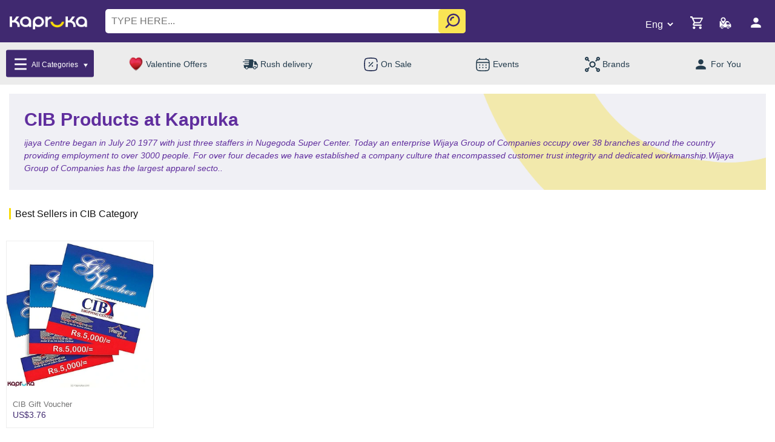

--- FILE ---
content_type: text/html;charset=UTF-8
request_url: https://www.kapruka.com/srilanka_online_shopping.jsp?m=Cib
body_size: 30378
content:
<!DOCTYPE html>
<!--[if IE]><![endif]-->
<!--[if IE 8 ]><html dir="ltr" lang="en" class="ie8"><![endif]-->
<!--[if IE 9 ]><html dir="ltr" lang="en" class="ie9"><![endif]-->
<!--[if (gt IE 9)|!(IE)]><!-->
<html dir="ltr" lang="en">
<!--<![endif]-->


















































<script>

    function getMobileOperatingSystem() {
        try{
            var userAgent = navigator.userAgent || navigator.vendor || window.opera;

            if (/android/i.test(userAgent)) {
                return "Android";
            }

            if (/iPad|iPhone|iPod/.test(userAgent) && !window.MSStream) {
                return "IOS";
            }
        }catch (error){
            console.log(error);
        }

        return "unknown";
    }


    function addtoCart(prodId, prodName, prodPriceDollar,prodPriceRs, qty, prodImg,prodPriceLKUSD,tags){

        try {
            if(getMobileOperatingSystem() === "Android"){
                JSReceiver.addtoCart(prodId, prodName, prodPriceDollar,prodPriceRs, qty, prodImg,prodPriceLKUSD);
                JSReceiver.addtoCartv2(prodId, prodName, prodPriceDollar,prodPriceRs, qty, prodImg,prodPriceLKUSD,tags);
            }else if(getMobileOperatingSystem() === "IOS"){

                var productObj = new Object();
                productObj.prodId = prodId;
                productObj.prodName = prodName;
                productObj.prodPriceDollar = prodPriceDollar;
                productObj.prodPriceRs = prodPriceRs;
                productObj.qty = qty;
                productObj.prodImg = prodImg;
                productObj.prodPriceLKUSD = prodPriceLKUSD;
                productObj.tags = tags;

                var proJson = JSON.stringify(productObj);

                window.webkit.messageHandlers.addtoCart.postMessage(proJson);
            }
        }catch (error){
            console.log(error);
        }
    }


    function viewProduct(prodId){

        try {
            if(getMobileOperatingSystem() === "Android"){
                JSReceiver.viewProduct(prodId);
            }else if(getMobileOperatingSystem() === "IOS"){
                window.webkit.messageHandlers.viewProduct.postMessage(prodId);
            }
        }catch (error){
            console.log(error);
        }
    }

</script>






<head>
<title>CIB | Price in Sri Lanka</title>

<meta name="description" content="ijaya Centre began in July 20 1977 with just three staffers in Nugegoda Super Center. Today an enterprise Wijaya Group of Companies occupy over 38 branches around th.. " />
<meta name="keywords" content="gifts,gift pack,delivery,online shops,CIB" />
<meta name="copyright" content="Copyright 2001-2026 Kapruka Holdings PLC, Sri Lanka. All Rights Reserved.">
<meta property="og:title" content="CIB" />
<meta property="og:url" content="https://www.kapruka.com//srilanka_online_shopping.jsp?m=Cib" />
<meta property="og:description" content="ijaya Centre began in July 20 1977 with just three staffers in Nugegoda Super Center. Today an enterprise Wijaya Group of Companies occupy over 38 branches around th.." />

<meta charset="UTF-8"/>
<meta name="viewport" content="width=device-width, initial-scale=1.0">
<meta http-equiv="X-UA-Compatible" content="IE=edge"/>
<meta name="copyright" content="Copyright 2000-2026 Kapruka Holdings PLC, Sri Lanka. All Rights Reserved."/>
<meta name="author" content="Kapruka Sri Lanka"/>
<meta property="og:site_name" content="Kapruka" />
<meta property="og:type" content="website" />

<!-- DNS Performance -->
<link rel="dns-prefetch" href="https://cdn.doofinder.com" >
<link rel="dns-prefetch" href="https://www.googletagmanager.com">


<!-- Google Tag Manager -->
<script>(function(w,d,s,l,i){w[l]=w[l]||[];w[l].push({'gtm.start':
    new Date().getTime(),event:'gtm.js'});var f=d.getElementsByTagName(s)[0],
    j=d.createElement(s),dl=l!='dataLayer'?'&l='+l:'';j.defer=true;j.src=
    'https://www.googletagmanager.com/gtm.js?id='+i+dl;f.parentNode.insertBefore(j,f);
})(window,document,'script','dataLayer','GTM-MWGKG5');</script>
<!-- End Google Tag Manager -->


<!-- Kapruka Theme Css -->
<link rel="preconnect" href="https://fonts.googleapis.com">
<link rel="preconnect" href="https://fonts.gstatic.com" crossorigin>


<link rel="stylesheet" type="text/css" href="/static/css/bootstrapv4.0.min.css?v1">
<link href="/static/css/owl_min.css" rel="stylesheet" type="text/css">
<link rel="stylesheet" type="text/css" href="/static/css/style_core_2025.css?v222">
<link rel="stylesheet" href="/static/css/font-awesome.css?v120">













<link rel="shortcut icon" href="/static/icons/favicon.ico" type="image/x-icon"/>
<link rel="apple-touch-icon" sizes="57x57" href="/static/icons/apple-touch-icon-57x57.png?v2">
<link rel="apple-touch-icon" sizes="60x60" href="/static/icons/apple-touch-icon-60x60.png?v2">
<link rel="apple-touch-icon" sizes="72x72" href="/static/icons/apple-touch-icon-72x72.png?v2">
<link rel="apple-touch-icon" sizes="76x76" href="/static/icons/apple-touch-icon-76x76.png?v2">
<link rel="apple-touch-icon" sizes="114x114" href="/static/icons/apple-touch-icon-114x114.png?v2">
<link rel="apple-touch-icon" sizes="120x120" href="/static/icons/apple-touch-icon-120x120.png?v2">
<link rel="apple-touch-icon" sizes="144x144" href="/static/icons/apple-touch-icon-144x144.png?v2">
<link rel="apple-touch-icon" sizes="152x152" href="/static/icons/apple-touch-icon-152x152.png?v2">
<link rel="apple-touch-icon" sizes="180x180" href="/static/icons/apple-touch-icon-180x180.png?v2">
<link rel="icon" type="image/png" href="/static/icons/favicon-16x16.png?v3" sizes="16x16">
<link rel="icon" type="image/png" href="/static/icons/favicon-32x32.png?v4" sizes="32x32">
<link rel="icon" type="image/png" href="/static/icons/favicon-96x96_1.png?v4" sizes="96x96">
<link rel="icon" type="image/png" href="/static/icons/android-chrome-192x192.png" sizes="192x192">
<link rel="manifest" href="/site.webmanifest">
<link rel="mask-icon" href="/safari-pinned-tab.svg" color="#5bbad5">
<meta name="msapplication-TileColor" content="#da532c">
<meta name="theme-color" content="#ffffff">
<meta name="msapplication-square70x70logo" content="/static/icons/smalltile.png?v1"/>
<meta name="msapplication-square150x150logo" content="/static/icons/mediumtile.png?v1"/>
<meta name="msapplication-wide310x150logo" content="/static/icons/widetile.png?v1"/>
<meta name="msapplication-square310x310logo" content="/static/icons/largetile.png?v1"/>

<script type="application/ld+json">
{
  "@context": "https://schema.org",
  "@type": ["Organization", "OnlineStore", "LocalBusiness"],
  "name": "Kapruka",
  "legalName": "Kapruka Holdings PLC",
  "url": "https://www.kapruka.com",
  "logo": "https://www.kapruka.com/static/image/logo.jpg?v2",
  "image": "https://www.kapruka.com/static/image/kapruka_corp_banner.jpg",
  "telephone": "0117 551 111",
  "description": "Global e-commerce service based in Sri Lanka, serving worldwide customers",
  "priceRange": "$$",
  "address": {
    "@type": "PostalAddress",
    "streetAddress": "No 147, Old Kottawa Road",
    "addressLocality": "Nugegoda",
    "addressRegion": "Western",
    "postalCode": "10250",
    "addressCountry": "LK"
  },
  "contactPoint": [
    {
      "@type": "ContactPoint",
      "telephone": "+94117551111",
      "contactType": "Customer Service",
      "areaServed": "Worldwide",
      "availableLanguage": ["English", "Sinhala", "Tamil"]
    },
    {
      "@type": "ContactPoint",
      "telephone": "0117 551 111",
      "contactType": "Customer Service",
      "areaServed": "Sri Lanka"
    }
  ],
  "sameAs": [
    "https://www.twitter.com/kapruka",
    "https://www.facebook.com/kaprukafans",
    "https://www.instagram.com/kapruka",
    "https://www.linkedin.com/company/kapruka-com",
    "https://www.google.com/maps/place/Kapruka+-+Corporate+Head+Office/@6.8667,79.9000"
  ],
  "aggregateRating": {
    "@type": "AggregateRating",
    "ratingValue": "5.0",
    "reviewCount": "9384"
  },
  "foundingDate": "2002",
  "openingHoursSpecification": {
    "@type": "OpeningHoursSpecification",
    "opens": "00:00:00",
    "closes": "04:00:00",
    "dayOfWeek": ["Monday", "Tuesday", "Wednesday", "Thursday", "Friday", "Saturday", "Sunday"]
  },
  "areaServed": [
    {
      "@type": "Country",
      "name": "Sri Lanka",
      "identifier": "primary"
    },
    {
      "@type": "Place",
      "name": "Worldwide"
    }
  ],
  "potentialAction": [
    {
      "@type": "SearchAction",
      "target": {
        "@type": "EntryPoint",
        "urlTemplate": "https://www.kapruka.com/find_online/{search_term_string}",
        "actionPlatform": [
          "http://schema.org/DesktopWebPlatform",
          "http://schema.org/MobileWebPlatform",
          "http://schema.org/AndroidPlatform",
          "http://schema.org/IOSPlatform"
        ]
      },
      "query-input": "required name=search_term_string"
    },
    {
      "@type": "OrderAction",
      "deliveryMethod": [
        "http://schema.org/OnSitePickup",
        "http://schema.org/SameDayDelivery",
        "http://schema.org/ParcelService"
      ],
      "target": {
        "@type": "EntryPoint",
        "urlTemplate": "https://www.kapruka.com",
        "inLanguage": ["en", "si", "ta"]
      }
    },
    {
      "@type": "DeliveryChargeSpecification",
      "appliesToDeliveryMethod": "http://schema.org/SameDayDelivery",
      "areaServed": "Sri Lanka",
      "deliveryTime": {
        "@type": "ShippingDeliveryTime",
        "handlingTime": {
          "@type": "QuantitativeValue",
          "minValue": "0",
          "maxValue": "1",
          "unitCode": "DAY"
        },
        "transitTime": {
          "@type": "QuantitativeValue",
          "minValue": "0",
          "maxValue": "1",
          "unitCode": "DAY"
        }
      }
    },
    {
      "@type": "Service",
      "serviceType": "Gift Delivery",
      "offers": {
        "@type": "Offer",
        "availableAtOrFrom": {
          "@type": "Country",
          "name": "Sri Lanka"
        },
        "areaServed": "Worldwide"
      }
    }
  ],
  "hasOfferCatalog": {
    "@type": "OfferCatalog",
    "name": "Kapruka Products and Services",
    "itemListElement": [
      {
        "@type": "OfferCatalog",
        "name": "Gift Delivery Services",
        "description": "Same day gift delivery service in Sri Lanka and worldwide delivery"
      },
      {
        "@type": "OfferCatalog",
        "name": "Online Shopping with Express Delivery",
        "description": "Fast delivery within Sri Lanka"
      }
    ]
  }
}
</script>









<meta property="og:image" content="https://www.kapruka.com/cms_temp/brand_creator/logo/CIB.jpg"/>
<link rel="image_src" href="https://www.kapruka.com/cms_temp/brand_creator/logo/CIB.jpg" />
<script type='application/ld+json'>  
{
  "@context": "https://schema.org/",
  "@type": "Product",
  "name": "CIB",
  "image": [
    "https://www.kapruka.com/cms_temp/brand_creator/logo/CIB.jpg"
   ],
  "brand": {
    "@type": "Thing",
    "name": "Kapruka CIB"
  },
  "aggregateRating": {
    "@type": "AggregateRating",
    "ratingValue": "4.5",
    "ratingCount": "172"
  }
}
</script>



<script type="application/ld+json">
{
  "@context": "https://schema.org/",
  "@type": "WebSite",
  "name": "Kapruka.com",
  "url": "https://www.kapruka.com",
  "potentialAction": {
    "@type": "SearchAction",
    "target": "https://www.kapruka.com/srilanka_online_shopping.jsp?d={search_term_string}",
    "query-input": "required name=search_term_string"
  }
}
</script>

	<style>
		.leftBlockbanner{
			color: #fff;
			padding: 15px;
		}
		.leftBlockbanner h1{
			background: transparent;
			color: #ffff;
			height: auto;
			max-width: 50%;
			margin-bottom: 10px;
			font-size: 24px;
			line-height: 1.2;
			padding: 0;
		}
		.bg_img_sub{
			background-size:cover;
			background-position:center;
			background-repeat:no-repeat;
		}
		.leftBlockbanner  em{
			max-width: 50%;
			display: block;
		}
		@media only screen and (max-width: 768px) {.leftBlockbanner em, .leftBlockbanner h1{max-width:100%} .bg_img_sub{background-image: url(/static/image/category_banners/common_bg_mob.jpg) !important;} .bg_img_sub_des{display: none !important;}}
	</style>

<style>
	@media screen and (max-width:767px) {
		.box h1{
			height: auto !important;
			padding-left: 0 !important;
		}
		.btn_group_v2 h2{
			padding-top: 5px !important;
		}
		.box h1 .text-blue{
			line-height: 1;
			font-size: 24px;
		}
		.featured_categories_v2 .kaprukaProducts{
			margin-top:10px !important
		}
		.breadcrumb-v2-wrapper ol{
			padding-left: 15px !important;
		}
	}
#parentHorizontalTab
{
	padding:0px;
	padding-left:12px;
	padding-top:5px;
}
.breadcrumb
{
margin-bottom:0px;
}
</style>
	
<script data-cfasync="false" nonce="4d1af789-b37e-434c-8ff4-c284235c8bd8">try{(function(w,d){!function(j,k,l,m){if(j.zaraz)console.error("zaraz is loaded twice");else{j[l]=j[l]||{};j[l].executed=[];j.zaraz={deferred:[],listeners:[]};j.zaraz._v="5874";j.zaraz._n="4d1af789-b37e-434c-8ff4-c284235c8bd8";j.zaraz.q=[];j.zaraz._f=function(n){return async function(){var o=Array.prototype.slice.call(arguments);j.zaraz.q.push({m:n,a:o})}};for(const p of["track","set","debug"])j.zaraz[p]=j.zaraz._f(p);j.zaraz.init=()=>{var q=k.getElementsByTagName(m)[0],r=k.createElement(m),s=k.getElementsByTagName("title")[0];s&&(j[l].t=k.getElementsByTagName("title")[0].text);j[l].x=Math.random();j[l].w=j.screen.width;j[l].h=j.screen.height;j[l].j=j.innerHeight;j[l].e=j.innerWidth;j[l].l=j.location.href;j[l].r=k.referrer;j[l].k=j.screen.colorDepth;j[l].n=k.characterSet;j[l].o=(new Date).getTimezoneOffset();if(j.dataLayer)for(const t of Object.entries(Object.entries(dataLayer).reduce((u,v)=>({...u[1],...v[1]}),{})))zaraz.set(t[0],t[1],{scope:"page"});j[l].q=[];for(;j.zaraz.q.length;){const w=j.zaraz.q.shift();j[l].q.push(w)}r.defer=!0;for(const x of[localStorage,sessionStorage])Object.keys(x||{}).filter(z=>z.startsWith("_zaraz_")).forEach(y=>{try{j[l]["z_"+y.slice(7)]=JSON.parse(x.getItem(y))}catch{j[l]["z_"+y.slice(7)]=x.getItem(y)}});r.referrerPolicy="origin";r.src="/cdn-cgi/zaraz/s.js?z="+btoa(encodeURIComponent(JSON.stringify(j[l])));q.parentNode.insertBefore(r,q)};["complete","interactive"].includes(k.readyState)?zaraz.init():j.addEventListener("DOMContentLoaded",zaraz.init)}}(w,d,"zarazData","script");window.zaraz._p=async d$=>new Promise(ea=>{if(d$){d$.e&&d$.e.forEach(eb=>{try{const ec=d.querySelector("script[nonce]"),ed=ec?.nonce||ec?.getAttribute("nonce"),ee=d.createElement("script");ed&&(ee.nonce=ed);ee.innerHTML=eb;ee.onload=()=>{d.head.removeChild(ee)};d.head.appendChild(ee)}catch(ef){console.error(`Error executing script: ${eb}\n`,ef)}});Promise.allSettled((d$.f||[]).map(eg=>fetch(eg[0],eg[1])))}ea()});zaraz._p({"e":["(function(w,d){})(window,document)"]});})(window,document)}catch(e){throw fetch("/cdn-cgi/zaraz/t"),e;};</script></head>
<body>



<!-- ========== Header Start ========== -->
<div>
    <style>
        @media only screen and (max-width:1199px ){
            .desktop_img_bar_show{
                display: none;
            }
        }
        @media only screen and (min-width:1200px ){
            .mobile_img_bar_show{
                display: none;
            }
        }
        @media (max-width: 1199px){
            body .main_Outer_menu ul li a img{
                max-width: 15px;
                max-height: 14px;
            }
            .fest_font_color{
                color:#fff;  }  }
    body .CatalogueV2Design .catalogueV2Repeater{
		position:relative;  }
    .rebrand_delivery_product .fixedarea button{
		opacity:1 !important;  }
        .menuMega li.removear::after{
            display:none !important;  }
    .menuMega{
            position: fixed;
            top: 0;
            background: #fff;
            overflow-y: scroll;
            left: 0;
            height: 100vh;
            z-index: 999;
            right: 15px;
            list-style: none;
            padding: 22px 15px 15px;  }
    .menuMega:after{
            content: "";
            background: #000000c7;
            left: auto;
            top: 0;
            bottom: 0;
            transition: ease all .8s;
            width: 10%;
            right: 0;
            width: 10%;
            position: fixed;
            z-index: 999;
            pointer-events: none;  }
    .menuMega ul{
            list-style: none;
            display: none;
            padding: 0;
            font-size: 0;
            text-align: center;
            text-align-last: left;
            width: 100% !important;
            margin-bottom: 20px;  }
        .menuMega > li{
            position: relative;  }
        .menuMega  li::after{
            content: "";
            position: absolute;
            right: 15px;
            top: 18PX;
            pointer-events: none;
            height: 15px;
            background-position: center;
            opacity: .7;
            width: 15px;
            background-size: contain;
            background-image: url(https://www.kapruka.com/shops/customerAccounts/images/arrow_re.png);
        }
        .menuMega li ul li::after{
            display: none;  }
        .menuMega ul li{
            display: inline-block;
            width: 33.333%;
            vertical-align: top;  }
        .menuMega > li > a:focus {
            color: #402970;
            background: aliceblue;
            padding: 5px 10px;  }
        .menuMega ul li{
            text-align-last: center;  }
        .menuMega li ul li{
            border: 0;  }
        .menuMega  a{
            font-size: 12px;
            text-decoration: none;
            color: #111;
            display: inline-block;
            width: 100%;
            font-weight: 500;
            padding: 5px 0;
            line-height: 1.2;  }
        body .main_Header .main_top_row{
            position: relative;
            padding: 15px 15px 70px;  }
        .menuMega  li ul a{
            font-size: 12px;
            font-weight: 400;
            color: #4f4f4f;
            display: inline-flex !important;
            flex-direction: column;  /* stack image + text */
            align-items: center!important;     /* center horizontally */
            text-decoration: none;
            color: #111; /* or white if overlay needed */  }
        .dark-mode  .menuMega{
            border: .5px solid #424242;
            background: #242526;  }
        .dark-mode .rebrandCircles a span{
            color: #fff;  }
        body .main_Header .main_top_row .logo_wrapper_block a img{
            width: 95px;
            max-width: 95px;  }
        .dark-mode .menuMega ul{
            background: #3a3b3c;
            border: .5px solid #424242;  }
        .dark-mode .menuMega a, .dark-mode .menuMega li ul a, .dark-mode .menuMega h3{
            color: #FFF;  }
        .dark-mode .humburger .line{
            background: #fff;  }
        .dark-mode  .menuMega > li > a:focus{
            color: #ffffff;
            background: #3a3b3c;  }
        .rebrandCircles a .hot{
            height: auto;  }
        .logo_wrapper_block .menuMega a img{
            display: inline-block;
            max-width: 40px !important;
            vertical-align: middle;
            margin-right: 5px;
            border-radius: 50px;  }
        .logo_wrapper_block .menuMega ul li a img{
            max-width: 40px !important;
            margin: 0 0 5px;  }
        .logo_wrapper_block .menuMega ul li a span{
            display: block;  }
        .menuMega a span{
            display: inline-block;
            vertical-align: middle;  }
        body .main_Header .main_top_row {
            position: relative;
            padding: 15px 15px 70px; }
        body .main_Header .main_top_row .logo_wrapper_block {
            display: inline-block;
            vertical-align: middle;
            font-size: 0px;
            padding: 6px 10px 0 0; }
        body .main_Header .main_top_row .logo_wrapper_block .hamburger {
            display: inline-block;
            vertical-align: middle;
            margin-right: 10px; }
        body .main_Header .main_top_row .logo_wrapper_block a {
            display: inline-block;
            vertical-align: middle; }
        body .main_Header .main_top_row .search_wrapper_block {
            display: inline-block;
            vertical-align: middle;
            position: absolute;
            top: 53px;
            left: 0;
            right: 0;
            margin: 0 auto;
            padding: 0 15px; }
        body .main_Header .main_top_row .search_wrapper_block input {
            height: 40px;
            width: calc(100% - 50px);
            width: 100%;
            border: 0;
            border-radius: 5px;
            padding: 0 40px 0px 10px;
            font-size: 16px;
            outline: none; }
        body .main_Header .main_top_row .search_wrapper_block input::placeholder {
            text-transform: uppercase; }
        body .main_Header .main_top_row .search_wrapper_block #search_btn {
            background: transparent;
            border: 0;
            display: inline-block;
            vertical-align: middle;
            position: absolute;
            top: 5px;
            z-index: 1;
            right: 20px; }
        body .main_Header .main_top_row .search_wrapper_block #search_btn img {
            max-width: 30px; }
        body .main_Header .main_top_row .cart_icons_block {
            display: inline-block;
            vertical-align: middle;
            float: right; }
        body .main_Header .main_top_row .cart_icons_block .shoppingCart_icons {
            display: inline-block;
            vertical-align: middle;
            margin-right: 18px; }
        body .main_Header .main_top_row .cart_icons_block .shoppingCart_icons .shoppingCart_wrapper.headerContainer {
            position: relative; }
        body .main_Header .main_top_row .cart_icons_block .shoppingCart_icons .shoppingCart_wrapper.headerContainer #cart-total.inn {
            position: absolute;
            top: -4px;
            left: 17px;
            background: white;
            line-height: 1;
            padding: 2px 3px 0;
            font-size: 12px;
            border-radius: 50px;
            color: #402970; }
        body .main_Header .main_top_row .cart_icons_block .shoppingCart_icons .shoppingCart_wrapper.headerContainer #cart-amount {
            display: none; }
        body .main_Header .main_top_row .cart_icons_block .orderStatusIcon {
            display: inline-block;
            vertical-align: middle;
            margin-right: 10px; }
        body .main_Header .main_top_row .cart_icons_block .myaccountblock {
            display: inline-block;
            vertical-align: middle; }
        body .main_Header .main_top_row .cart_icons_block .lang_selectbox {
            background: transparent;
            display: inline-block;
            vertical-align: middle;
            border: 0;
            font-family: "Roboto", sans-serif;
            font-optical-sizing: auto;
            font-weight: 300;
            font-size: 14px;
            margin-right: 10px;
            width: 43px;
            color: #FFF; }
        body .main_Header .main_top_row .cart_icons_block .lang_selectbox option {
            color: #000; }
        .menuMega.open{
            height: 100vh;  }
        .dark-mode-button {
            display: block;
            position: absolute;
            top: 20px;
            right: 36px;
            background: transparent;
            border: none;
            height: 40px;
            display: flex;
            flex-direction: column;
            justify-content: center;
            align-items: center;
            transition: .3s ease-in;
            letter-spacing: 1px;  }
        .dark-mode-button:before {
            content: 'THEME';
            position: relative;
            color: #fff;
            left: 2px;
            font-size: 12px;
            bottom: 8px;
            transition: .1s ease-in;
            color: #838383;  }
        body.dark-mode .dark-mode-button:before {
            color: #fff;  }
        .dark-toggle {
            margin: 0;
            width: 30px;
            height: 16px;
            z-index: 20;
            border-radius: 10px;
            background: transparent;
            display: flex;
            align-items: center;
            transition: .3s ease;
            display: flex;
            justify-content: center;
            z-index: 1000;
            display: flex;
            flex-direction: row;
            align-items: center;  }
    .dark-toggle span {
            height: 20px;
            width: 20px;
            left: -18px;
            border-radius: 50%;
            background: #fff;
            position: relative;
            transition: .3s ease;
            box-shadow: 0px 0px 5px 0px rgba(0,0,0,0.75);  }
    body.dark-mode .dark-toggle span {
            left: 20px;
            transition: .3s ease;  }
    .dark-mode-button .dark-toggle {
            background:#fbdb04;
            width: 40px;  }
    .humburger {
            width: 33px;
            height: 28px;
            display: flex;
            flex-direction: column;
            align-items: center;
            justify-content: space-between;
            position: absolute;
            right: 40px;
            top: 30px;
            cursor: pointer;
            transition: 0.5s all ease-in;
            z-index: 9999;  }
        .humburger:after {
            content: "";
            position: absolute;
            top: 0;
            left: 0;
            bottom: 0;
            right: 0;
            background: #9c90b5;
            transform: scale(0);
            transition: 0.5s all ease-in;
            z-index: 1; }
        .humburger .line {
            height: 4px;
            width: 100%;
            background: #1f6b0c;
            display: flex;
            transition: 0.5s all ease-in;
            position: relative;
            z-index: 2; }
        .humburger .line:after {
            content: "";
            position: absolute;
            height: 100%;
            left: 0;
            top: 0;
            bottom: 0;
            background: white;
            width: 0;
            transition: 0.5s all ease-in-out;
            z-index: 1; }
        .humburger:hover:after {
            transform: scale(1.4); }
        .humburger:hover .line:after {
            width: 100%; }
        .humburger.open .line {
            background: white; }
        .humburger.open .line:nth-of-type(1) {
            transform: rotate(45deg);
            margin-top: 12px; }
        .humburger.open .line:nth-of-type(2) {
            transform: rotate(-45deg);
            margin-top: -13px; }
        .humburger.open .line:nth-of-type(3) {
            visibility: hidden;
            opacity: 0; }
        .menu_body {
            position: fixed;
            top: 0;
            LEFT: 0;
            bottom: 0;
            width: 350px;
            height: 100vh;
            display: flex;
            background: #fff;
            transform: translateX(-100%);
            z-index: 9998;
            transition: 0.5s all ease; }
        .menu_body.open {
            transform: translateX(0); }
        .menu_body__item_wrapper {
            padding: 40px 0px 40px 40PX;
            background: #fff;
            display: flex;
            justify-content: flex-start;
            align-items: flex-start;
            width: 100%; }
        .menu_body__item_wrapper .menu_list {
            list-style: none;
            width: 100%;
            padding: 0 0 0 0; }
        .menu_body__item_wrapper .menu_list li {
            margin-bottom: 30px;
            cursor: pointer;
            position: relative;
            padding-left: 10px; }
        .menu_body__item_wrapper .menu_list li:last-child {
            margin-bottom: 0; }
        .menu_body__item_wrapper .menu_list li a {
            color: #000;
            font-weight: 400;
            font-size: 14px;
            text-decoration: none;
            position: relative;
            transition: 0.5s all ease; }
        .menu_body__item_wrapper .menu_list li a:after {
            content: "";
            position: absolute;
            height: 1px;
            left: 0;
            width: 0;
            bottom: 0;
            background: #EC1C24;
            transition: 0.5s all ease; }
        .menu_body__item_wrapper .menu_list li a:hover:after {
            width: 100%; }
        .menu_body__item_wrapper .menu_list li.has_child::before {
            width: 0px;
            height: 0px;
            border-style: solid;
            border-width: 10px 6px 0 6px;
            border-color: #9c90b5 transparent transparent transparent;
            position: relative;
            float: right;
            margin-top: 4px;
            margin-right: 30px;
            content: "";
            transform: rotate(0deg) scale(.7);  }
        .menu_body__item_wrapper .menu_list li.has_child.activated::before {
            transform: rotate(180deg) scale(.7);  }
        .menu_body__item_wrapper .menu_list li.has_child .sub-menu {
            position: absolute;
            background: black;
            list-style: none;
            padding: 30px;
            left: 100%;
            top: 0;
            right: unset;
            min-width: 135px;
            opacity: 0;
            visibility: hidden; }
        .menu_body__item_wrapper .menu_list li.has_child .sub-menu li {
            padding-left: 0;
            margin-bottom: 15px; }
        .menu_body__item_wrapper .menu_list li.has_child .sub-menu li a:after {
            display: none; }
        .menu_body__item_wrapper .menu_list li.has_child:hover .sub-menu {
            opacity: 1;
            visibility: visible; }
        body.dark-mode .menu_body__item_wrapper{
            background: #3a3b3c;  }
        body.dark-mode .menu_body__item_wrapper .menu_list li.has_child .sub-menu{
            background: #3a3b3c;  }
        .humburger.hambuger_menu.open .line{
            background: #fff;  }
        body.dark-mode .menu_body__item_wrapper .menu_list li.has_child.activated::before{
            border-color: #ffffff transparent transparent transparent;  }
        body.dark-mode .menu_body__item_wrapper .menu_list li a{
            color: #fff;  }
        body.dark-mode .menu_body.open{
            background: #3a3b3c;  }
        body .main_Header .main_top_row svg {
            height: 25px !important;
            width: 25px !important;  }
        body .main_Header .main_top_row .cart_icons_block .lang_selectbox {
            width: 60px !important;
            font-size: 14px;  }
        body .main_Header .main_top_row .search_wrapper_block #search_btn{
            background: #f8da08b0;
            border: 0;
            display: inline-block;
            vertical-align: middle;
            position: absolute;
            top: 0px;
            z-index: 1;
            right: 15px;
            border-radius: 5px;
            bottom: 0;
            width: 45px;  }
        @media (max-width: 1199px) {
            body .menu_body {
                width: 100%; }
            body .menu_body__item_wrapper .menu_list li.has_child a {
                position: relative; }
            body .menu_body__item_wrapper .menu_list li.has_child a:after {
                content: "+";
                color: white;
                left: calc(100% + 25px);
                position: absolute;
                top: 0;
                width: 0; }
            body .menu_body__item_wrapper .menu_list li.has_child .sub-menu {
                position: relative;
                background: #f0f0f0;
                list-style: none;
                padding: 0;
                left: unset;
                top: unset;
                right: unset;
                min-width: auto;
                opacity: 1;
                visibility: visible;
                margin-top: 15px;
                padding-left: 25px;
                display: none;  }
            .menu_body__item_wrapper .menu_list{
                overflow-x: hidden;  }
            .menu_body__item_wrapper{
                padding: 85px 0px 40px 0;  }
            .menu_body__item_wrapper .menu_list li{
                padding: 6px 15px;
                margin: 0;
                border-bottom: 1px solid #eee;  }
            .menu_body__item_wrapper .menu_list li:last-child{
                border: 0;  }
            .menu_body__item_wrapper .menu_list li.has_child::before{
                margin-right: 0;  }
            .menu_body__item_wrapper .menu_list li.has_child .sub-menu li{
                border-bottom: 1px solid #e5e5e5;
                margin-bottom: 0;
                padding: 6px 10px;  }
            .menu_body__item_wrapper .menu_list li.has_child .sub-menu li:last-child{
                border-color: 0;  }
            body .menu_body__item_wrapper .menu_list li.has_child {
                position: relative;  }
            body .menu_body__item_wrapper .menu_list li.has_child.activated {
                border-bottom: 0;
                padding-bottom: 0;
                overflow-x: hidden;  }
            .menu_body.open{
                overflow-x: hidden;  }
        }
        @media (min-width:1024px) {
            body .main_Header .main_top_row .logo_wrapper_block a img{
                width: 130px;
                max-width: 130px;
                height: auto;
            }
        }
        @media (min-width:1200px) {
            .menuMega{
                top:140px;
                height: 500px;
                max-width: 400px;
                border: .5px solid #d0d0d0;
                padding: 0px 0px 15px 0;  }
            .menuMega:after{
                display: none;  }
            .menuMega a{
                padding: 7px 0;  }
            .menuMega li ul a{
                color: #111;  }
            .scrolled .menuMega{
                top: 70px;  }
            .menuMega ul{
                position: fixed;
                left: 400px;
                z-index: 77;
                background: #F5F0FF;
                height: 500px;
                top: 140px;
                padding: 15px;
                max-width: 800px;
                border-bottom-right-radius:5px ;
                border: .5px solid #d0d0d0;
                overflow-y:auto;
                border-left: 0;  }
            .scrolled .menuMega ul{
                top: 70px;  }
            .menuMega ul li{
                width: 16.666%;
                vertical-align: top;
                margin-bottom: 20px;  }
            .logo_wrapper_block .humburger.hambuger_menu{
                display: none;  }
            .menu_body__item_wrapper .menu_list li.has_child::before {
                transform: rotate(150deg) scale(.7);
                border-color:#9c90b5  transparent transparent transparent;  }
            .menu_body__item_wrapper .menu_list li.has_child.activated::before {
                border-color:#9c90b5 transparent transparent transparent;
                transform: rotate(90deg) scale(.7);  }
            .dark-mode-button{
                top: 2px;
                right: 50px;  }
            .dark-mode-button:before{
                left: -80px;
                position: absolute;  }
            #dark-mode{
                width: 20px;
                height: 20px;
                position: absolute;
                right: 22px !important;
                top: 12px !important;
                z-index: 999;  }
            #light-mode{
                width: 20px;
                height: 20px;
                position: absolute;
                right: 108px !important;
                top: 12px !important;
                z-index: 99;  }
            .menu_body,  .sub-menu {
                scrollbar-width: 3px;
                scrollbar-color: #e3e3e3 #ffffff;  }
            .sub-menu{
                background: #f7f5fa;  }
            .menu_body::-webkit-scrollbar,  .sub-menu::-webkit-scrollbar{
                width: 3px;  }
            .menu_body::-webkit-scrollbar-track, .sub-menu::-webkit-scrollbar-track {
                background: #ffffff;  }
            .menu_body::-webkit-scrollbar-thumb, .sub-menu::-webkit-scrollbar-thumb  {
                background-color: #e3e3e3;
                border-radius: 50px;
                border: 3px none #ffffff;  }
            body .main_Header .main_top_row .search_wrapper_block #search_btn{
                right: 0 ;  }
            .menu_body{
                top: 140px;
                position: absolute;
                height: 500px;
                padding-top: 45px;
                transform: translateX(-214%);
                background: #e3e3e3;  }
            .menu_body__item_wrapper .menu_list{
                position: unset;
                height: 500px;
                overflow-y: scroll;  }
            .menu_body__item_wrapper .menu_list li{
                position: unset;
                margin-bottom: 0;
                width: 100%;
                padding: 8px 15px;
                text-transform: uppercase;  }
            .menu_body__item_wrapper .menu_list li a{
                font-size: 12px;
                color: #1c1c1c;  }
            body .menu_body__item_wrapper{
                position: inherit;
                padding: 0;
                border:.625px solid #d3d3d3;  }
            .menu_body__item_wrapper .menu_list li.has_child .sub-menu{
                left: 330px;
                height: 563px;
                top: -46px;
                background: #f7f5fa;
                overflow-y: scroll;
                z-index: 9999;
                width: 325px;
                padding: 0;
                border: .625px solid #d3d3d3;  }
            .menu_body__item_wrapper .menu_list li:hover{
                background: #402970;  }
            .menu_body__item_wrapper .menu_list li:hover a{
                color: #fff ;  }
            .menu_body__item_wrapper .menu_list li.has_child .sub-menu li{
                padding: 8px 32px;
                margin: 0;  }
            .menu_body__item_wrapper .menu_list li.has_child:hover .sub-menu li a{
                color: #1c1c1c;  }
            .menu_body__item_wrapper .menu_list li.has_child:hover .sub-menu li:hover a{
                color: #fff;  }
            body .main_Header .main_top_row .cart_icons_block .shoppingCart_icons .shoppingCart_wrapper.headerContainer .carttextRe {
                margin-left: 15px;  }
        }
        @media (max-width:1199px) {
            .humburger {
                position: absolute;
                right: auto;
                top: 16px;
                cursor: pointer;
                transition: 0.5s all ease-in;
                transform: scale(.7);
                z-index: 9;
                margin-right: 5px;
                margin-top: -4px;
                left: 10px;  }
            .submenu h3{
                font-size: 14px;  }
            body .humburger.hambuger_menu.open{
                background: #efefef !important;  }
            body .main_Header .main_top_row .logo_wrapper_block{
                padding-left: 35px;  }
            .humburger .line{
                background:#fff;  }
            .humburger.hambuger_menu.open .line{
                background: #402970;  }
            .humburger.hambuger_menu.open{
                position: fixed;
                top:30px;  }
            .menu_body.open{
                transform: translateX(0);
                height: 100vh;
                overflow: scroll;  }
            body .menu_body__item_wrapper .menu_list li.has_child .sub-menu{
                padding: 0;  }  }
        @media (max-width: 767px){
            .bannerArea.img-wrap-banner.showmob .contain_block_banner h1::after{display: none !important;}
            .bannerArea.img-wrap-banner.showmob .contain_block_banner h1{ margin-bottom: 10px !important; line-height: 1.2; display: inline; padding-left: 0;}
            .bg_img_sub_des2::before{content: '-'; position: relative; margin-right: 4px;}
            em.bg_img_sub_des2{
				font-style:normal;  }
            body .rebrandParentDiv .rebrandChildSmallDiv .nav li a{
                          padding: 8px 10px 6px;  line-height: 1.1;  }
        	body .main_Outer_menu ul{
				min-width:750px !important;
                min-width:800px !important;}
            .sync_area {
                min-height: 300px;  }
            #sync1{
                min-height: 300px;  }
            #sync2{
                min-height: 90px;  }  }
        @media (min-width: 768px){
            body .main_Header .main_top_row{
                padding: 15px;
            }
            body .main_Header .main_top_row {
                padding: 15px 15px 15px; }
            body .main_Header .main_top_row .search_wrapper_block {
                position: relative;
                left: auto;
                top: auto;
                margin: auto;
                right: auto;
                width: 59%; }
            body .main_Header .main_top_row .search_wrapper_block input::placeholder {
                font-size: 16px; }
            body .main_Header .main_top_row .cart_icons_block {
                padding-top: 10px; }
        }
        @media (min-width: 1024px){
            body .main_Header .main_top_row svg {
                height: 30px;
                width: 30px; }
            body .main_Header .main_top_row .cart_icons_block .lang_selectbox {
                width: 53px;
                font-size: 16px; }
        }
        @media (min-width: 1200px){
            body .main_Header .main_top_row .search_wrapper_block {
                width: calc(100% - 635px); }
            body .main_Header .main_top_row .logo_wrapper_block .hamburger, body .main_Header .main_top_row .logo_wrapper_block #hamburger {
                display: none; }
            body .main_Header .main_top_row .cart_icons_block {
                padding-top: 0; }
            body .main_Header .main_top_row .cart_icons_block a {
                text-decoration: none; }
            body .main_Header .main_top_row .cart_icons_block .lang_selectbox, body .main_Header .main_top_row .cart_icons_block .shoppingCart_icons, body .main_Header .main_top_row .cart_icons_block .orderStatusIcon {
                margin-right: 50px; }
            body .main_Header .main_top_row .cart_icons_block .shoppingCart_icons .shoppingCart_wrapper.headerContainer .carttextRe {
                display: inline-block;
                vertical-align: middle;
                color: #fff;
                text-decoration: none;
                font-family: "Roboto", sans-serif;
                font-optical-sizing: auto;
                font-weight: 300;
                font-size: 14px; }
            body .main_Header .main_top_row .cart_icons_block .shoppingCart_icons .shoppingCart_wrapper.headerContainer .carttextRe strong {
                font-weight: 400;
                line-height: 1.3; }
            body .main_Header .main_top_row .cart_icons_block .shoppingCart_icons .shoppingCart_wrapper.headerContainer .carttextRe #cart-amount {
                display: block; }
            body .main_Header .main_top_row .cart_icons_block .orderStatusIcon .orderstatustext {
                display: inline-block;
                vertical-align: middle;
                font-family: "Roboto", sans-serif;
                font-optical-sizing: auto;
                font-weight: 400;
                line-height: 1.3;
                color: #fff;
                font-size: 14px; }
            body .main_Header .main_top_row .cart_icons_block .myaccountblock .orderstatustext {
                display: inline-block;
                vertical-align: middle;
                font-family: "Roboto", sans-serif;
                font-optical-sizing: auto;
                font-weight: 300;
                line-height: 1.3;
                color: #fff;
                font-size: 14px; }
            body .main_Header .main_top_row .cart_icons_block .lang_selectbox, body .main_Header .main_top_row .cart_icons_block .shoppingCart_icons, body .main_Header .main_top_row .cart_icons_block .orderStatusIcon {
                margin-right: 20px; }
            body .main_Header .main_top_row .search_wrapper_block{
                width: calc(100% - 430px);  }
            body .main_Header .main_top_row .cart_icons_block {
                padding-top: 10px;  }
        }
        @media only screen and (max-width: 1199px) {
            body .main_Header .main_top_row .cart_icons_block .shoppingCart_icons .shoppingCart_wrapper.headerContainer .carttextRe {
                display: none; }
            body .main_Header .main_top_row .cart_icons_block .orderStatusIcon .orderstatustext {
                display: none; }
            body .main_Header .main_top_row .cart_icons_block .myaccountblock .orderstatustext {
                display: none; }
            body .main_Header .main_top_row .search_wrapper_block #search_btn{
                right: 15px;  }
        }
         .valentines_notice_banner .banner_val{
             width: 100%;
             background-position: center;
             background-repeat: no-repeat;
             position: relative;
             float: left;
             background-size:cover;
             padding: 0;
             background-image: url(https://www.kapruka.com/images/valentinespromo.jpg);
         }
        .valentines_notice_banner .banner_val .spandiv{
            color: #fff;
            text-align: center;
            padding: 10px 20px 10px;
            font-size: 24px;
            line-height: 1.2;
        }
        .valentines_notice_banner .banner_val .spandiv strong{
            color: rgb(255, 208, 0);
        }
        @media only screen and (max-width: 600px) {
            .valentines_notice_banner .banner_val .spandiv strong{
                display: block;
            }
            .valentines_notice_banner .banner_val .spandiv{
                font-size: 16px;
            }
            .valentines_notice_banner .banner_val{
                background-size: cover;
            }
        }
        /*currency drop down*/
        @media (min-width: 1200px) {
            body .main_Header .main_top_row .search_wrapper_block{
                width:calc(100% - 460px);
            }
        }
        @media (min-width: 768px) {
            body .main_Header .main_top_row .search_wrapper_block{
                width: 50%;
            }
        }
        @media (min-width: 768px) and (max-width: 830px){
            body .main_Header .main_top_row .search_wrapper_block{
                width: 47% !important;
            }
        }
        @media (max-width: 420px) {
            body .main_Header .main_top_row .cart_icons_block .lang_selectbox{
                width: 45px !important;
                font-size: 12px;
                margin-right: 5px;
            }
        }
        @media (max-width: 380px) {
            body .main_Header .main_top_row .logo_wrapper_block a img{
                width: 65px;
                max-width: 65px;
                height:auto;
            }
            body .main_Header .main_top_row .cart_icons_block .shoppingCart_icons{
                margin-right: 5px;
            }
        }
        @media (min-width: 1024px) {
            body .main_Header .main_top_row .cart_icons_block .lang_selectbox{
                width:53px !important;
            }
        }
        .seacrh_wrapper form{
            position: relative;
        }
        #suggestions-dropdown{
            display: none;
            position: absolute;
            top: 41px;
            background: #fff;
            right: 0;
            left: 0;
            z-index: 999999;
            border: 0.625px solid #eee;
            border-radius: 5px;
            list-style: none;
            padding-left: 0;
            max-height: 400px;
            overflow-y: auto;
        }
        #suggestions-dropdown li {
            padding: 12px 15px 12px 35px;
            position: relative;
            transition: ease all .3s;
            cursor: pointer;
            font-size: 12px;
        }
        #suggestions-dropdown li:hover {
            position: relative;
            background: #f0f0f0;
            transition: ease all .3s;
        }
        #suggestions-dropdown li.arrowIn::after {
            content: "";
            background-image: url("https://www.kapruka.com/images/arrowsm.png");
            background-size: 15px;
            position: absolute;
            height: 13px;
            width: 15px;
            top:50%;
            pointer-events: none;
            transform: translateY(-50%);
            left: 10px;
            opacity:.5;
        }
        #suggestions-dropdown li.popular-query{
            font-weight: bold;
        }
        #suggestions-dropdown li.popular-query::after{
            content: "";
            background-image: url("https://www.kapruka.com/images/searchmc1.png");
            background-size: 15px;
            position: absolute;
            height: 13px;
            width: 15px;
            top:50%;
            pointer-events: none;
            transform: translateY(-50%);
            left: 10px;
        }
        body .main_Header .main_top_row .search_wrapper_block #search_btn{
            right: 0 !important;
        }

    </style>
    
    
    <style>
        @media only screen and (max-width: 767px) {
            body .main_Header {  position: fixed;left:0;right:0;top:0;z-index:999;min-height: 106px;transition: ease all .3s;}
            body .main_Outer_menu {margin-top:106px;}}
    </style>
    
</div>


<div class="main_Header">
    <div class="main_top_row">
        
        <div class="logo_wrapper_block">
            <span class="anchorSpan">
                <div class="humburger hambuger_menu menu-icon"><div class="line"></div><div class="line"></div><div class="line"></div>
                </div>
            </span>
            <ul class="menu menuMega" style="font-size: 14px; display: none">
                <div class="humburger hambuger_menu menu-icon" style="margin-bottom: 16px">
                    <div class="line"></div><div class="line"></div><div class="line"></div>
                </div>
                <!-- <svg xmlns="http://www.w3.org/2000/svg" fill="#838383" viewBox="0 0 24 24" id="dark-mode" style="width: 20px; height: 20px;position: absolute;right: 4px; top: 35px;"><path d="M12.3 4.9c.4-.2.6-.7.5-1.1s-.6-.8-1.1-.8C6.8 3.1 3 7.1 3 12c0 5 4 9 9 9 3.8 0 7.1-2.4 8.4-5.9.2-.4 0-.9-.4-1.2-.4-.3-.9-.2-1.2.1-1 .9-2.3 1.4-3.7 1.4-3.1 0-5.7-2.5-5.7-5.7 0-1.9 1.1-3.8 2.9-4.8zm2.8 12.5c.5 0 1 0 1.4-.1-1.2 1.1-2.8 1.7-4.5 1.7-3.9 0-7-3.1-7-7 0-2.5 1.4-4.8 3.5-6-.7 1.1-1 2.4-1 3.8-.1 4.2 3.4 7.6 7.6 7.6z"></path></svg> -->
                <!-- <button class="dark-mode-button" aria-label="dark mode toggle">
					<span aria-hidden="false" class="dark-toggle">
							<span class="DTspan"></span>
					</span>
                </button> -->
                <!-- <svg xmlns="http://www.w3.org/2000/svg" viewBox="0 0 24 24" style="width: 20px; height: 20px;position: absolute;right: 100px; top: 35px;" id="light-mode"><path fill="#838383" style="fill: #838383" d="M7 12c0 2.8 2.2 5 5 5s5-2.2 5-5-2.2-5-5-5-5 2.2-5 5zm5-3c1.7 0 3 1.3 3 3s-1.3 3-3 3-3-1.3-3-3 1.3-3 3-3zm1-4V3c0-.6-.4-1-1-1s-1 .4-1 1v2c0 .6.4 1 1 1s1-.4 1-1zm6.1-.1c-.4-.4-1-.4-1.4 0l-1.4 1.4c-.4.4-.4 1 0 1.4.2.2.5.3.7.3s.5-.1.7-.3l1.4-1.4c.4-.3.4-1 0-1.4zM21 11h-2c-.6 0-1 .4-1 1s.4 1 1 1h2c.6 0 1-.4 1-1s-.4-1-1-1zm-3.3 5.2c-.4-.4-1-.4-1.4 0s-.4 1 0 1.4l1.4 1.4c.2.2.5.3.7.3s.5-.1.7-.3c.4-.4.4-1 0-1.4l-1.4-1.4zM11 19v2c0 .6.4 1 1 1s1-.4 1-1v-2c0-.6-.4-1-1-1s-1 .4-1 1zm-6.1.1c.2.2.5.3.7.3s.5-.1.7-.3l1.4-1.4c.4-.4.4-1 0-1.4s-1-.4-1.4 0l-1.4 1.4c-.4.3-.4 1 0 1.4zM2 12c0 .6.4 1 1 1h2c.6 0 1-.4 1-1s-.4-1-1-1H3c-.6 0-1 .4-1 1zm4.3-7.1c-.4-.4-1-.4-1.4 0s-.4 1 0 1.4l1.4 1.4c.2.3.5.4.8.4s.5-.1.7-.3c.4-.4.4-1 0-1.4L6.3 4.9z"></path></svg> -->
                
            <li class="removear"><a href="https://www.kapruka.com/online/valentine"><img loading="lazy" src="https://www.kapruka.com/static/image/menu_categories/valentineheart.png" alt="Valentine Offers"><span>Valentine Offers</span></a></li><li><a href="#"><img loading="lazy" src="/images/cake_shop/cake (1).png?v1" alt="Cake Shop">Cake Shop</a><ul class="submenu"><h3>Cake Shop</h3><li><a tabindex="-1" href="https://www.kapruka.com/online/valentine"><img loading="lazy" src="https://www.kapruka.com/static/image/menu_categories/valentineheart.png" alt="Valentine Offers"><span>Valentine Offers</span></a></li><li><a tabindex="-1" href="https://www.kapruka.com/online/cakes"><img loading="lazy" src="/images/cake_shop/favorites.jpg" alt="Top Sellers">Top Sellers</a></li><li><a tabindex="-1" href="https://www.kapruka.com/online/cakes/price/kapruka_cakes"><img loading="lazy" src="/static/image/menu_categories/cakes/kapruka_cakes.png" alt="Kapruka Cakes">Kapruka Cakes</a></li><li><a tabindex="-1" href="https://www.kapruka.com/online/cakes/price/java"><img loading="lazy" src="/images/cake_shop/javalounge_cakes.jpg" alt="Javalounge Cakes">Javalounge Cakes</a></li><li><a tabindex="-1" href="https://www.kapruka.com/online/cakes/price/galadari"><img loading="lazy" src="/static/image/menu_categories/cakes/galadari cake.png" alt="Galadari Cakes">Galadari Cakes</a></li><li><a tabindex="-1" href="https://www.kapruka.com/online/cakes/price/nh_collection"><img loading="lazy" src="/static/image/menu_categories/cakes/nh_collection.png" alt="NH Collection Cakes">NH Collection Cakes</a></li><li><a tabindex="-1" href="https://www.kapruka.com/online/cakes/price/breadtalk"><img loading="lazy" src="/static/image/menu_categories/cakes/breadtalk_cakes.png" alt="Breadtalk Cakes">Breadtalk Cakes</a></li><li><a tabindex="-1" href="https://www.kapruka.com/online/cakes/price/colombo_hilton"><img loading="lazy" src="/static/image/menu_categories/cakes/hilton_cakes.png" alt="Hilton Cakes">Hilton Cakes</a></li><li><a tabindex="-1" href="https://www.kapruka.com/online/cakes/price/kingsbury"><img loading="lazy" src="/static/image/menu_categories/cakes/kingsbury_cake.png" alt="Kingsbury Cakes">Kingsbury Cakes</a></li><li><a tabindex="-1" href="https://www.kapruka.com/online/cakes/price/cinnamon_lakeside"><img loading="lazy" src="/images/cake_shop/cinnamon_cakes.jpg" alt="Cinnamon Cakes">Cinnamon Cakes</a></li><li><a tabindex="-1" href="https://www.kapruka.com/online/cakes/price/gerard_mendis_chocolatier"><img loading="lazy" src="/images/cake_shop/gerard_mendis_chocolatier_cakes.jpg" alt="Gerard Mendis Chocolatier Cakes">Gerard Mendis Chocolatier Cakes</a></li><li><a tabindex="-1" href="https://www.kapruka.com/online/cakes/price/waters_edge"><img loading="lazy" src="/static/image/menu_categories/cakes/we_cakes.png" alt="Waters Edge Cakes">Waters Edge Cakes</a></li><li><a tabindex="-1" href="https://www.kapruka.com/online/cakes/price/divine"><img loading="lazy" src="/static/image/menu_categories/cakes/divine_cakes.png" alt="Divine Cakes">Divine Cakes</a></li><li><a tabindex="-1" href="https://www.kapruka.com/online/cakes/price/shangri-la"><img loading="lazy" src="/static/image/menu_categories/cakes/Shangri-la_cakes.png" alt="Shangrila Cakes">Shangrila Cakes</a></li><li><a tabindex="-1" href="https://www.kapruka.com/online/cakes/price/mahaweli_reach_kandy"><img loading="lazy" src="/static/image/menu_categories/cakes/mR_cakes.png" alt="Mahaweli Reach - Kandy">Mahaweli Reach - Kandy</a></li><li><a tabindex="-1" href="https://www.kapruka.com/online/cakes/price/topaz_kandy"><img loading="lazy" src="/images/cake_shop/mclarens_topaz_-_kandy.jpg" alt="McLarens Topaz - Kandy">McLarens Topaz - Kandy</a></li><li><a tabindex="-1" href="https://www.kapruka.com/online/cakes/price/sponge"><img loading="lazy" src="/static/image/menu_categories/cakes/sponge_cakes.png" alt="Sponge Cakes">Sponge Cakes</a></li><li><a tabindex="-1" href="https://www.kapruka.com/online/cakes/price/green_cabin"><img loading="lazy" src="/images/cake_shop/green_cabin_cakes.jpg" alt="Green Cabin Cakes">Green Cabin Cakes</a></li><li><a tabindex="-1" href="https://www.kapruka.com/online/cakes/price/courtyard_by_marriott"><img loading="lazy" src="/images/cake_shop/courtyard_by_marriott_cakes.jpg?v1" alt="Courtyard By Marriott Cakes">Courtyard By Marriott Cakes</a></li><li><a tabindex="-1" href="https://www.kapruka.com/online/cakes/price/caravan_fresh"><img loading="lazy" src="/images/cake_shop/caravan_fresh_cakes.jpg" alt="Caravan Fresh Cakes">Caravan Fresh Cakes</a></li><li><a tabindex="-1" href="https://www.kapruka.com/online/cakes/price/t-lounge_by_dilmah"><img loading="lazy" src="/static/image/menu_categories/cakes/dilamah_cakes.png" alt="T Lounge By Dilmah Cakes">T Lounge By Dilmah Cakes</a></li><li><a tabindex="-1" href="https://www.kapruka.com/shops/cakes/customCakes/customCakesStep1.jsp"><img loading="lazy" src="/images/cake_shop/customized_cakes.jpg" alt="Custom Printed Cakes">Custom Printed Cakes</a></li><li><a tabindex="-1" href="https://www.kapruka.com/shops/cakes/customCakes/personalise_cakes.jsp"><img loading="lazy" src="/images/cake_shop/personalised_cakes.png" alt="Customized Cakes">Customized Cakes</a></li></ul></li><li class="removear"><a href="https://www.kapruka.com/online/combogifts"><img loading="lazy" src="/static/image/menu_categories/bundled_gifts.png" alt="Combo Gift Packs">Combo Gift Packs</a><li><a href="#"><img loading="lazy" src="/static/image/menu_categories/chocolate.png" alt="Chocolates">Chocolates</a><ul class="submenu"><h3>Chocolates</h3><li><a tabindex="-1" href="https://www.kapruka.com/online/valentine"><img loading="lazy" src="https://www.kapruka.com/static/image/menu_categories/valentineheart.png" alt="Valentine Offers"><span>Valentine Offers</span></a></li><li><a tabindex="-1" href="https://www.kapruka.com/online/chocolates"><img loading="lazy" src="/images/favorites.jpg" alt="Top Sellers">Top Sellers</a></li><li><a tabindex="-1" href="https://www.kapruka.com/online/chocolates/price/kapruka_chocolates"><img loading="lazy" src="/images/chocolates/kaprukachocolates.jpg" alt="Kapruka Chocolates">Kapruka Chocolates</a></li><li><a tabindex="-1" href="https://www.kapruka.com/online/chocolates/price/Java"><img loading="lazy" src="/images/chocolates/javalounge.jpg" alt="Java Lounge">Java Lounge</a></li><li><a tabindex="-1" href="https://www.kapruka.com/online/chocolates/price/Ferrero_Rocher"><img loading="lazy" src="/images/chocolates/ferrerorocher.jpg" alt="Ferrero Rocher">Ferrero Rocher</a></li><li><a tabindex="-1" href="https://www.kapruka.com/online/chocolates/price/Lindt"><img loading="lazy" src="/images/chocolates/lindt_choc.png" alt="Lindt">Lindt</a></li><li><a tabindex="-1" href="https://www.kapruka.com/online/chocolates/price/Sweet_Buds"><img loading="lazy" src="/images/chocolates/sb_choc.png" alt="Sweetbuds">Sweetbuds</a></li><li><a tabindex="-1" href="https://www.kapruka.com/online/chocolates/price/gerard_mendis_chocolatier"><img loading="lazy" src="/images/chocolates/gerardmendischocolatier.jpg" alt="Gerard Mendis Chocolatier">Gerard Mendis Chocolatier</a></li><li><a tabindex="-1" href="https://www.kapruka.com/online/chocolates/price/5_Star_Hotels"><img loading="lazy" src="/images/chocolates/Hotelchoco_sub.png?v1" alt="5 Star Hotels">5 Star Hotels</a></li><li><a tabindex="-1" href="https://www.kapruka.com/online/chocolates/price/Cadbury"><img loading="lazy" src="/images/chocolates/cadbury_choc_sub.png" alt="Cadbury">Cadbury</a></li><li><a tabindex="-1" href="https://www.kapruka.com/online/chocolates/price/lindt"><img loading="lazy" src="/images/chocolates/lindt_choc.png" alt="Lindt">Lindt</a></li><li><a tabindex="-1" href="https://www.kapruka.com/online/chocolates/price/hersheys"><img loading="lazy" src="/images/chocolates/hersheys_choc.png" alt="Hersheys">Hersheys</a></li><li><a tabindex="-1" href="https://www.kapruka.com/online/chocolates/price/kitkat"><img loading="lazy" src="/images/chocolates/kitkat_choc.png" alt="Kit Kat">Kit Kat</a></li><li><a tabindex="-1" href="https://www.kapruka.com/online/chocolates/price/mars"><img loading="lazy" src="/images/chocolates/mars_choc_sub.png" alt="Mars">Mars</a></li><li><a tabindex="-1" href="https://www.kapruka.com/online/chocolates/price/ritzbury"><img loading="lazy" src="/images/chocolates/ritzbury_choc.png" alt="Ritzbury">Ritzbury</a></li><li><a tabindex="-1" href="https://www.kapruka.com/online/chocolates/price/revello"><img loading="lazy" src="/images/chocolates/revello_choc_sub.jpg" alt="Revello">Revello</a></li><li><a tabindex="-1" href="https://www.kapruka.com/online/chocolates/price/kandos"><img loading="lazy" src="/images/chocolates/kandos_choc.png" alt="Kandos">Kandos</a></li><li><a tabindex="-1" href="https://www.kapruka.com/online/chocolates/price/toblerone"><img loading="lazy" src="/images/chocolates/toblerone_choc.png" alt="toblerone">toblerone</a></li><li><a tabindex="-1" href="https://www.kapruka.com/online/chocolates/price/Other"><img loading="lazy" src="/images/chocolates/otherchoco_sub.png?v1" alt="Other">Other</a></li></ul></li><li><a href="#"><img loading="lazy" src="/images/clothing2_cat.png" alt="Clothing">Clothing</a><ul class="submenu"><h3>Clothing</h3><li><a tabindex="-1" href="https://www.kapruka.com/online/valentine"><img loading="lazy" src="https://www.kapruka.com/static/image/menu_categories/valentineheart.png" alt="Valentine Offers"><span>Valentine Offers</span></a></li><li><a tabindex="-1" href="https://www.kapruka.com/online/clothing"><img loading="lazy" src="/images/favorites.jpg" alt="Clothing Items">Clothing Items</a></li><li><a tabindex="-1" href="https://www.kapruka.com/online/clothing/price/saree"><img loading="lazy" src="/images/clothing/saree-Clo.png" alt="Sarees">Sarees</a></li><li><a tabindex="-1" href="https://www.kapruka.com/online/clothing/price/womens_clothing/lanka/dresses"><img loading="lazy" src="/images/clothing/dressesclo.jpg?v1" alt="Dresses">Dresses</a></li><li><a tabindex="-1" href="https://www.kapruka.com/online/clothing/price/womens_clothing/lanka/ladies_tops"><img loading="lazy" src="/images/clothing/tops_clo.png" alt="Ladies Tops">Ladies Tops</a></li><li><a tabindex="-1" href="https://www.kapruka.com/online/clothing/price/womens_clothing/lanka/tshirts"><img loading="lazy" src="/images/clothing/tshirt_clo.png" alt="T-shirts">T-shirts</a></li><li><a tabindex="-1" href="https://www.kapruka.com/online/clothing/price/womens_clothing/lanka/lingerie"><img loading="lazy" src="/images/clothing/intimatewear.jpg" alt="Lingeries">Lingeries</a></li><li><a tabindex="-1" href="https://www.kapruka.com/online/clothing/price/womens_clothing/lanka/lungies"><img loading="lazy" src="/images/clothing/sarong_lungi_clo.png" alt="Lungies / Sarongs">Lungies / Sarongs</a></li><li><a tabindex="-1" href="https://www.kapruka.com/online/clothing/price/womens_clothing/lanka/denim"><img loading="lazy" src="/images/clothing/jeans_clo.jpg" alt="Jeans">Jeans</a></li><li><a tabindex="-1" href="https://www.kapruka.com/online/clothing/price/mens_clothing"><img loading="lazy" src="/images/clothing/mens_clo.png" alt="Gents Wear">Gents Wear</a></li><li><a tabindex="-1" href="https://www.kapruka.com/online/clothing/price/kids_clothing"><img loading="lazy" src="/images/clothing/kids_clo.png?v1" alt="Kids Wear">Kids Wear</a></li></ul></li><li><a href="#"><img loading="lazy" src="/images/automobile/automobile_electronics_cat.png" alt="Electronics">Electronics</a><ul class="submenu"><h3>Electronics</h3><li><a tabindex="-1" href="https://www.kapruka.com/online/valentine"><img loading="lazy" src="https://www.kapruka.com/static/image/menu_categories/valentineheart.png" alt="Valentine Offers"><span>Valentine Offers</span></a></li><li><a tabindex="-1" href="https://www.kapruka.com/online/electronics"><img loading="lazy" src="/images/favorites.jpg" alt="Electronic Items">Electronic Items</a></li><li><a tabindex="-1" href="https://www.kapruka.com/online/electronics/price/home_appliances"><img loading="lazy" src="/images/electronics/homeappliances.jpg" alt="Home Appliances">Home Appliances</a></li><li><a tabindex="-1" href="https://www.kapruka.com/online/electronics/price/computers_and_accessories"><img loading="lazy" src="/images/electronics/computers_elec.jpg" alt="Computers">Computers</a></li><li><a tabindex="-1" href="https://www.kapruka.com/online/electronics/price/personal_care"><img loading="lazy" src="/images/pharmacy/personal_care_cat.png" alt="Personal Care">Personal Care</a></li><li><a tabindex="-1" href="https://www.kapruka.com/online/electronics/price/wearable_technology/lanka/bluetooth_headsets"><img loading="lazy" src="/images/electronics/headphones_elec.jpg" alt="Headphones">Headphones</a></li><li><a tabindex="-1" href="https://www.kapruka.com/online/electronics/price/tools_and_machinery"><img loading="lazy" src="/images/electronics/machinery_elec.jpg" alt="Tools/Machinery">Tools/Machinery</a></li><li><a tabindex="-1" href="https://www.kapruka.com/online/electronics/price/audio_and_home_entertainment"><img loading="lazy" src="/images/automobile/audio_video_accessories_cat.png" alt="TV/Audio">TV/Audio</a></li><li><a tabindex="-1" href="https://www.kapruka.com/online/electronics/price/computers_and_accessories/lanka/laptops_and_notebooks"><img loading="lazy" src="/images/electronics/laptops_elec.jpg" alt="Laptops">Laptops</a></li><li><a tabindex="-1" href="https://www.kapruka.com/online/electronics/price/wearable_technology/lanka/smart_watches"><img loading="lazy" src="/images/electronics/smart_watches_elec.jpg" alt="Smart Watches">Smart Watches</a></li><li><a tabindex="-1" href="https://www.kapruka.com/online/electronics/price/cameras_and_photography"><img loading="lazy" src="/images/electronics/cameras_elec.jpg" alt="Cameras">Cameras</a></li><li><a tabindex="-1" href="https://www.kapruka.com/online/electronics/price/light_and_power"><img loading="lazy" src="/images/electronics/power_elec.jpg" alt="Light And Power">Light And Power</a></li><li><a tabindex="-1" href="https://www.kapruka.com/online/electronics/price/mobile_phone_accessories"><img loading="lazy" src="/images/electronics/mobile_accessories_elec.jpg" alt="Mobile Accessories">Mobile Accessories</a></li><li><a tabindex="-1" href="https://www.kapruka.com/online/electronics/price/tablets_and_accessories"><img loading="lazy" src="/images/electronics/tabs_elec.jpg" alt="Tabs">Tabs</a></li><li><a tabindex="-1" href="https://www.kapruka.com/online/electronics/price/accessories_and_gadgets"><img loading="lazy" src="/images/electronics/gadgets_elec.jpg" alt="Gadgets">Gadgets</a></li><li><a tabindex="-1" href="https://www.kapruka.com/online/electronics/price/mobile_phones"><img loading="lazy" src="/images/electronics/mobile_phones_elec.png" alt="Mobile Phones">Mobile Phones</a></li><li><a tabindex="-1" href="https://www.kapruka.com/online/electronics/price/cameras_and_photography/lanka/drones"><img loading="lazy" src="/images/electronics/drone.png" alt="Drones">Drones</a></li></ul></li><li><a href="#"><img loading="lazy" src="/images/flowershopcat.jpg?v1" alt="Flower Shop">Flower Shop</a><ul class="submenu"><h3>Flower Shop</h3><li><a tabindex="-1" href="https://www.kapruka.com/online/valentine"><img loading="lazy" src="https://www.kapruka.com/static/image/menu_categories/valentineheart.png" alt="Valentine Offers"><span>Valentine Offers</span></a></li><li><a tabindex="-1" href="https://www.kapruka.com/online/flowers"><img loading="lazy" src="/images/favorites.jpg" alt="Top Sellers">Top Sellers</a></li><li><a tabindex="-1" href="https://www.kapruka.com/online/flowers/price/royal_bloom"><img loading="lazy" src="/images/flowers/luxe_bloom.png" alt="Royal Bloom">Royal Bloom</a></li><li><a tabindex="-1" href="https://www.kapruka.com/online/flowers/price/anniversary_flowers"><img loading="lazy" src="/images/flowers/anniversary.png" alt="Anniversary Flowers">Anniversary Flowers</a></li><li><a tabindex="-1" href="https://www.kapruka.com/online/flowers/price/birthday_flowers"><img loading="lazy" src="/images/flowers/birthday.png" alt="Birthday Flowers">Birthday Flowers</a></li><li><a tabindex="-1" href="https://www.kapruka.com/online/flowers/price/flower_bouquets"><img loading="lazy" src="/images/flowers/bouquets.png" alt="Flower Bouquets">Flower Bouquets</a></li><li><a tabindex="-1" href="https://www.kapruka.com/online/flowers/price/chrysanthemums"><img loading="lazy" src="/images/flowers/chrysanthemums.png" alt="Chrysanthemums">Chrysanthemums</a></li><li><a tabindex="-1" href="https://www.kapruka.com/online/flowers/price/congratulation_flowers"><img loading="lazy" src="/images/flowers/congratulations.png" alt="Congratulations Flowers">Congratulations Flowers</a></li><li><a tabindex="-1" href="https://www.kapruka.com/shops/flowershop/custom_flowers_ai.jsp"><img loading="lazy" src="/images/flowers/custom.png" alt="Custom Flowers">Custom Flowers</a></li><li><a tabindex="-1" href="https://www.kapruka.com/online/flowers/price/exotic_flowers"><img loading="lazy" src="/images/flowers/exotic.png" alt="Exotic Flowers">Exotic Flowers</a></li><li><a tabindex="-1" href="https://www.kapruka.com/online/flowers/price/getwell_flowers"><img loading="lazy" src="/images/flowers/get_well.png" alt="Getwell Flowers">Getwell Flowers</a></li><li><a tabindex="-1" href="https://www.kapruka.com/online/flowers/price/just"><img loading="lazy" src="/images/flowers/just.png" alt="Just">Just</a></li><li><a tabindex="-1" href="https://www.kapruka.com/online/flowers/price/lilly"><img loading="lazy" src="/images/flowers/lilly.png" alt="Lilly">Lilly</a></li><li><a tabindex="-1" href="https://www.kapruka.com/online/flowers/price/love_and_romance"><img loading="lazy" src="/images/flowers/love.png" alt="Love And Romance ">Love And Romance </a></li><li><a tabindex="-1" href="https://www.kapruka.com/online/flowers/price/newborn_flowers"><img loading="lazy" src="/images/flowers/new_born.png" alt="Newborn Flowers">Newborn Flowers</a></li><li><a tabindex="-1" href="https://www.kapruka.com/online/flowers/price/pink_roses"><img loading="lazy" src="/images/flowers/pink_roses.png" alt="Pink Roses">Pink Roses</a></li><li><a tabindex="-1" href="https://www.kapruka.com/online/flowers/price/plants"><img loading="lazy" src="/images/flowers/plants.png" alt="Plants">Plants</a></li><li><a tabindex="-1" href="https://www.kapruka.com/online/flowers/price/red_roses"><img loading="lazy" src="/images/flowers/red_roses.png" alt="Red Rose">Red Rose</a></li><li><a tabindex="-1" href="https://www.kapruka.com/online/flowers/price/shirohana"><img loading="lazy" src="/images/flowers/shiro.png" alt="Shirohana">Shirohana</a></li><li><a tabindex="-1" href="https://www.kapruka.com/online/flowers/price/sympathy"><img loading="lazy" src="/images/flowers/sympathy.png" alt="Sympathy">Sympathy</a></li><li><a tabindex="-1" href="https://www.kapruka.com/online/flowers/price/thank_you"><img loading="lazy" src="/images/flowers/thank_you.png" alt="Thank You">Thank You</a></li><li><a tabindex="-1" href="https://www.kapruka.com/online/flowers/price/wedding_flowers"><img loading="lazy" src="/images/flowers/wedding.png" alt="Wedding Flowers">Wedding Flowers</a></li></ul></li><li class="removear"><a href="https://www.kapruka.com/shops/specialGifts/food_home_page.jsp"><img loading="lazy" src="/images/food_restaurants_cat.jpg" alt="Food / Restaurants">Food / Restaurants</a><li class="removear"><a href="https://www.kapruka.com/online/fruitbaskets"><img loading="lazy" src="/images/fruitbaskets_cat.jpg" alt="Fruit / Fruit Baskets">Fruit / Fruit Baskets</a><li class="removear"><a href="https://www.kapruka.com/online/vegetables"><img loading="lazy" src="/images/vege1.png?v1" alt="Veg / Veg Baskets">Veg / Veg Baskets</a><li class="removear"><a href="https://www.kapruka.com/online/giftvouchers"><img loading="lazy" src="/static/image/menu_categories/giftvouchers.png" alt="Gift Vouchers / Tickets">Gift Vouchers / Tickets</a><li class="removear"><a href="https://www.kapruka.com/online/giftset"><img loading="lazy" src="/static/image/menu_categories/giftset.png?v2" alt="Combo and Gift Sets">Combo and Gift Sets</a><li><a href="#"><img loading="lazy" src="/static/image/menu_categories/grocery.png?v1" alt="Grocery Items">Grocery Items</a><ul class="submenu"><h3>Grocery Items</h3><li><a tabindex="-1" href="https://www.kapruka.com/online/valentine"><img loading="lazy" src="https://www.kapruka.com/static/image/menu_categories/valentineheart.png" alt="Valentine Offers"><span>Valentine Offers</span></a></li><li><a tabindex="-1" href="https://www.kapruka.com/online/grocery"><img loading="lazy" src="/images/favorites.jpg" alt="Top Sellers">Top Sellers</a></li><li><a tabindex="-1" href="https://www.kapruka.com/online/grocery/price/bagged_food"><img loading="lazy" src="/images/grocery/bagged_food.png" alt="Bagged Food">Bagged Food</a></li><li><a tabindex="-1" href="https://www.kapruka.com/online/grocery/price/beverages"><img loading="lazy" src="/images/grocery/beverages.png" alt="Beverages">Beverages</a></li><li><a tabindex="-1" href="https://www.kapruka.com/online/grocery/price/canned_food"><img loading="lazy" src="/images/grocery/canned.png" alt="Canned Food">Canned Food</a></li><li><a tabindex="-1" href="https://www.kapruka.com/online/grocery/price/cleansers"><img loading="lazy" src="/images/grocery/cleansers.png" alt="Cleansers">Cleansers</a></li><li><a tabindex="-1" href="https://www.kapruka.com/online/grocery/price/condiments"><img loading="lazy" src="/images/grocery/condiments.png" alt="Condiments">Condiments</a></li><li><a tabindex="-1" href="https://www.kapruka.com/online/grocery/price/confectionery_and_biscuits"><img loading="lazy" src="/images/grocery/confec_Biscu.png" alt="Confectionery And Biscuits">Confectionery And Biscuits</a></li><li><a tabindex="-1" href="https://www.kapruka.com/online/grocery/price/cut_vegetables"><img loading="lazy" src="/images/grocery/cut_vegetables.png" alt="Cut Vegetables">Cut Vegetables</a></li><li><a tabindex="-1" href="https://www.kapruka.com/online/grocery/price/dairy_products"><img loading="lazy" src="/images/grocery/dairy.png" alt="Dairy Products">Dairy Products</a></li><li><a tabindex="-1" href="https://www.kapruka.com/online/grocery/price/dessert"><img loading="lazy" src="/images/grocery/dessert.png" alt="Dessert">Dessert</a></li><li><a tabindex="-1" href="https://www.kapruka.com/online/grocery/price/eggs_and_oil"><img loading="lazy" src="/images/grocery/eggs.png" alt="Eggs And Oil">Eggs And Oil</a></li><li><a tabindex="-1" href="https://www.kapruka.com/online/grocery/price/exotic_vegetables"><img loading="lazy" src="/images/grocery/exotic_vege.png" alt="Exotic Vegetables">Exotic Vegetables</a></li><li><a tabindex="-1" href="https://www.kapruka.com/online/grocery/price/flour_-and-_instant_mixes"><img loading="lazy" src="/images/grocery/flour_instant_mixes.png" alt="Flour / instant mixes">Flour / instant mixes</a></li><li><a tabindex="-1" href="https://www.kapruka.com/online/grocery/price/frozen_food"><img loading="lazy" src="/images/grocery/frozen.png" alt="Frozen Food">Frozen Food</a></li><li><a tabindex="-1" href="https://www.kapruka.com/online/grocery/price/global_food"><img loading="lazy" src="/images/grocery/global_food.png" alt="Global Food">Global Food</a></li><li><a tabindex="-1" href="https://www.kapruka.com/online/grocery/price/herbs"><img loading="lazy" src="/images/grocery/herbs.png" alt="Herbs">Herbs</a></li><li><a tabindex="-1" href="https://www.kapruka.com/online/grocery/price/juice_-and-_drinks"><img loading="lazy" src="/images/grocery/juice.png" alt="Juice / drinks">Juice / drinks</a></li><li><a tabindex="-1" href="https://www.kapruka.com/online/grocery/price/pasta_and_noodles"><img loading="lazy" src="/images/grocery/pasta_and_noodles.png" alt="Pasta And Noodles Categories">Pasta And Noodles Categories</a></li><li><a tabindex="-1" href="https://www.kapruka.com/online/grocery/price/pest_control"><img loading="lazy" src="/images/grocery/pest.png" alt="Pest Control">Pest Control</a></li><li><a tabindex="-1" href="https://www.kapruka.com/online/grocery/price/rice"><img loading="lazy" src="/images/grocery/rice.png" alt="Rice">Rice</a></li><li><a tabindex="-1" href="https://www.kapruka.com/online/grocery/price/seafood"><img loading="lazy" src="/images/grocery/seafood.png" alt="Seafood">Seafood</a></li><li><a tabindex="-1" href="https://www.kapruka.com/online/grocery/price/snacks_and_sweets"><img loading="lazy" src="/images/grocery/snacks_sweets.png" alt="Snacks And Sweets">Snacks And Sweets</a></li><li><a tabindex="-1" href="https://www.kapruka.com/online/grocery/price/specialty_foods"><img loading="lazy" src="/images/grocery/speciality_food.png" alt="Specialty Foods">Specialty Foods</a></li><li><a tabindex="-1" href="https://www.kapruka.com/online/grocery/price/spices_and_seasoning"><img loading="lazy" src="/images/grocery/spices.png" alt="Spices And Seasoning Categories">Spices And Seasoning Categories</a></li><li><a tabindex="-1" href="https://www.kapruka.com/online/grocery/price/bakery-and-spreads-and-cereals"><img loading="lazy" src="/images/grocery/spreads.png" alt="Bakery/Spreads/Cereals">Bakery/Spreads/Cereals</a></li><li><a tabindex="-1" href="https://www.kapruka.com/online/grocery/price/tobacco"><img loading="lazy" src="/images/grocery/tobacco.png" alt="Tobacco">Tobacco</a></li><li><a tabindex="-1" href="https://www.kapruka.com/online/grocery/price/vegetables"><img loading="lazy" src="/images/grocery/vege.png" alt="Vegetables">Vegetables</a></li><li><a tabindex="-1" href="https://www.kapruka.com/online/grocery/price/wellness"><img loading="lazy" src="/images/grocery/wellness.png" alt="Wellness">Wellness</a></li></ul></li><li class="removear"><a href="https://www.kapruka.com/online/greetingcards"><img loading="lazy" src="/static/image/menu_categories/greeting card.png" alt="Greeting Cards / Party">Greeting Cards / Party</a><li class="removear"><a href="https://www.kapruka.com/online/hampers"><img loading="lazy" src="/images/hampers_cat.jpg?v1" alt="Hampers">Hampers</a><li><a href="#"><img loading="lazy" src="/static/image/menu_categories/jewl_watc.png?v1" alt="Jewelry / Watches">Jewelry / Watches</a><ul class="submenu"><h3>Jewelry / Watches</h3><li><a tabindex="-1" href="https://www.kapruka.com/online/valentine"><img loading="lazy" src="https://www.kapruka.com/static/image/menu_categories/valentineheart.png" alt="Valentine Offers"><span>Valentine Offers</span></a></li><li><a tabindex="-1" href="https://www.kapruka.com/online/Jewellery"><img loading="lazy" src="/images/favorites.jpg" alt="Best Sellers">Best Sellers</a></li><li><a tabindex="-1" href="https://www.kapruka.com/online/jewellery/price/vogue_jewelers"><img loading="lazy" src="/images/jewelry/vouge_jwe.png" alt="Vogue">Vogue</a></li><li><a tabindex="-1" href="https://www.kapruka.com/online/jewellery/price/swarna_mahal"><img loading="lazy" src="/images/jewelry/swranamahal_jwe.jpg" alt="Swranamahal">Swranamahal</a></li><li><a tabindex="-1" href="https://www.kapruka.com/online/jewellery/price/arthur_jewelry_shop"><img loading="lazy" src="/images/jewelry/arthur_jewelry.png" alt="Arthur Jewelry">Arthur Jewelry</a></li><li><a tabindex="-1" href="https://www.kapruka.com/online/jewellery/price/stone_n_string"><img loading="lazy" src="/images/jewelry/stone_n_string.jpg" alt="Stone N String">Stone N String</a></li><li><a tabindex="-1" href="https://www.kapruka.com/online/jewellery/price/mallika_hemachandra"><img loading="lazy" src="/images/jewelry/mallika_hemachandra.jpg" alt="Mallika Hemachandra">Mallika Hemachandra</a></li><li><a tabindex="-1" href="https://www.kapruka.com/online/jewellery/price/raja_jewelers"><img loading="lazy" src="/images/jewelry/raja_jewellers.jpg" alt="Raja Jewellers">Raja Jewellers</a></li><li><a tabindex="-1" href="https://www.kapruka.com/online/jewellery/price/chamathka"><img loading="lazy" src="/images/jewelry/chamathka_jwe.jpg" alt="Chamathka">Chamathka</a></li><li><a tabindex="-1" href="https://www.kapruka.com/online/jewellery/price/tash_gem_and_jewelry"><img loading="lazy" src="/images/jewelry/tash_gem_and_jewellery.jpg" alt="Tash Gem And Jewellery">Tash Gem And Jewellery</a></li><li><a tabindex="-1" href="https://www.kapruka.com/online/jewellery/price/watches"><img loading="lazy" src="/images/perfume_fragrance/watches_cat.png" alt="Watches">Watches</a></li><li><a tabindex="-1" href="https://www.kapruka.com/online/jewellery/price/men's_jewelry"><img loading="lazy" src="/images/jewelry/mens_jewellery.jpg" alt="Mens Jewellery">Mens Jewellery</a></li><li><a tabindex="-1" href="https://www.kapruka.com/online/jewellery/price/women's_jewelry"><img loading="lazy" src="/images/jewelry/womens_jewellery.jpg" alt="Womens Jewellery">Womens Jewellery</a></li><li><a tabindex="-1" href="https://www.kapruka.com/online/jewellery/price/kids_fashion_jewelry"><img loading="lazy" src="/images/jewelry/kids_jewellery.jpg" alt="Kids Jewellery">Kids Jewellery</a></li></ul></li><li><a href="#"><img loading="lazy" src="/images/custom_gifts_cat.png?v2" alt="Personalized Gifts">Personalized Gifts</a><ul class="submenu"><h3>Personalized Gifts</h3><li><a tabindex="-1" href="https://www.kapruka.com/online/valentine"><img loading="lazy" src="https://www.kapruka.com/static/image/menu_categories/valentineheart.png" alt="Valentine Offers"><span>Valentine Offers</span></a></li><li><a tabindex="-1" href="https://www.kapruka.com/online/customizedGifts"><img loading="lazy" src="/images/favorites.jpg" alt="Best Sellers">Best Sellers</a></li><li><a tabindex="-1" href="https://www.kapruka.com/shops/cakes/customCakes/customCakesStep1.jsp"><img loading="lazy" src="/images/personalized_gifts/personalized_cake_cat.png" alt="Customized Cakes">Customized Cakes</a></li><li><a tabindex="-1" href="https://www.kapruka.com/online/customizedgifts/price/personalized_drinkware"><img loading="lazy" src="/images/personalized_gifts/personalized_mug_cat.png" alt="Customized Drinkware">Customized Drinkware</a></li><li><a tabindex="-1" href="https://www.kapruka.com/online/customizedgifts/price/personalized_home_and_living/lanka/photo_albums_and_frames"><img loading="lazy" src="/images/personalized_gifts/photo_frame.png" alt="Customized Photo Albums And Frames">Customized Photo Albums And Frames</a></li><li><a tabindex="-1" href="https://www.kapruka.com/shops/customGifts/message_in_a_bottle_step1.jsp"><img loading="lazy" src="/images/personalized_gifts/messageinabottle_cat.png" alt="Customized Message in Bottle">Customized Message in Bottle</a></li><li><a tabindex="-1" href="https://www.kapruka.com/online/customizedgifts/price/personalized_gift_boxes"><img loading="lazy" src="/images/personalized_gifts/personalized_gift_boxes.png" alt="Customized Gift Sets">Customized Gift Sets</a></li><li><a tabindex="-1" href="https://www.kapruka.com/online/customizedgifts/price/personalized_home_and_living/lanka/clocks"><img loading="lazy" src="/images/personalized_gifts/digital_photo_frame_clock.png" alt="Customized Clock">Customized Clock</a></li><li><a tabindex="-1" href="https://www.kapruka.com/online/customizedgifts/price/personalized_chocolates"><img loading="lazy" src="/images/personalized_gifts/chocobox.png" alt="Customized Chocolate Box">Customized Chocolate Box</a></li></ul></li><li class="removear"><a href="https://www.kapruka.com/online/perfumes"><img loading="lazy" src="/images/perfumes_fragrances_cat.jpg" alt="Perfumes / Fragrances">Perfumes / Fragrances</a><li><a href="#"><img loading="lazy" src="/images/hand_bags_shoes.jpg?v2" alt="Hand Bags / Fashion / Shoes">Hand Bags / Fashion / Shoes</a><ul class="submenu"><h3>Hand Bags / Fashion / Shoes</h3><li><a tabindex="-1" href="https://www.kapruka.com/online/valentine"><img loading="lazy" src="https://www.kapruka.com/static/image/menu_categories/valentineheart.png" alt="Valentine Offers"><span>Valentine Offers</span></a></li><li><a tabindex="-1" href="https://www.kapruka.com/online/fashion"><img loading="lazy" src="/images/favorites.jpg" alt="Fashion Items">Fashion Items</a></li><li><a tabindex="-1" href="https://www.kapruka.com/online/fashion/price/handbags_and_travel_accessories/lanka/handbags"><img loading="lazy" src="/images/fashion/handbag_fashion.png" alt="HandBags">HandBags</a></li><li><a tabindex="-1" href="https://www.kapruka.com/online/fashion/price/ladies_shoes"><img loading="lazy" src="/images/fashion/shoes_fashion.png" alt="Ladies Shoes">Ladies Shoes</a></li><li><a tabindex="-1" href="https://www.kapruka.com/online/fashion/price/fashion_accessories"><img loading="lazy" src="/images/fashion/fashion_accesories.png" alt="Fashion Accessories">Fashion Accessories</a></li><li><a tabindex="-1" href="https://www.kapruka.com/online/fashion/price/gents_shoes"><img loading="lazy" src="/images/fashion/shoes_fashion.png" alt="Gents Shoes">Gents Shoes</a></li><li><a tabindex="-1" href="https://www.kapruka.com/online/fashion/price/handbags_and_travel_accessories/lanka/wallets"><img loading="lazy" src="/images/fashion/wallets.png" alt="Wallets">Wallets</a></li><li><a tabindex="-1" href="https://www.kapruka.com/online/fashion/price/eyewear_accessories"><img loading="lazy" src="/images/fashion/eyewear.png" alt="Eyewear Accessories">Eyewear Accessories</a></li><li><a tabindex="-1" href="https://www.kapruka.com/online/fashion/price/umbrellas"><img loading="lazy" src="/images/fashion/umbrella.png" alt="Umbrellas">Umbrellas</a></li><li><a tabindex="-1" href="https://www.kapruka.com/online/fashion/price/belts"><img loading="lazy" src="/images/fashion/belts.png" alt="Belts">Belts</a></li><li><a tabindex="-1" href="https://www.kapruka.com/online/fashion/price/fashion_gift_sets"><img loading="lazy" src="/images/fashion/giftsets.png" alt="Fashion Gift Sets">Fashion Gift Sets</a></li></ul></li><li class="removear"><a href="https://www.kapruka.com/online/cosmetics"><img loading="lazy" src="/images/perfume_fragrance/cosmetics_cat.png" alt="Cosmetics">Cosmetics</a><li class="removear"><a href="https://www.kapruka.com/online/schoolpride"><img loading="lazy" src="/images/collegepride_cat.png" alt="College Pride">College Pride</a><li class="removear"><a href="https://www.kapruka.com/online/childrens"><img loading="lazy" src="/images/soft_toys/school_supplies_cat.png" alt="School Supplies">School Supplies</a><li class="removear"><a href="https://www.kapruka.com/online/books"><img loading="lazy" src="/images/soft_toys/books_cat.png" alt="Books">Books</a><li><a href="#"><img loading="lazy" src="/images/health_wealth.png?v1" alt="Health and Wellness">Health and Wellness</a><ul class="submenu"><h3>Health and Wellness</h3><li><a tabindex="-1" href="https://www.kapruka.com/online/valentine"><img loading="lazy" src="https://www.kapruka.com/static/image/menu_categories/valentineheart.png" alt="Valentine Offers"><span>Valentine Offers</span></a></li><li><a tabindex="-1" href="https://www.kapruka.com/online/pharmacy"><img loading="lazy" src="/images/favorites.jpg" alt="Best Sellers">Best Sellers</a></li><li><a tabindex="-1" href="https://www.kapruka.com/online/pharmacy/price/vitamins_and_supplements"><img loading="lazy" src="/images/pharmacy/vitamins_supplimantes_cat.png" alt="Vitamins And Supplements">Vitamins And Supplements</a></li><li><a tabindex="-1" href="https://www.kapruka.com/online/pharmacy/price/sexual_wellness"><img loading="lazy" src="/images/pharmacy/sexual_wellness_cat.png" alt="Sexual Wellness">Sexual Wellness</a></li><li><a tabindex="-1" href="https://www.kapruka.com/online/ayurvedic"><img loading="lazy" src="/images/pharmacy/ayurvedic_cat.png?v1" alt="Ayurvedic">Ayurvedic</a></li><li><a tabindex="-1" href="https://www.kapruka.com/online/pharmacy/price/capsules"><img loading="lazy" src="/images/pharmacy/capsules_cat.png" alt="Capsules">Capsules</a></li><li><a tabindex="-1" href="https://www.kapruka.com/online/pharmacy/price/personal_care"><img loading="lazy" src="/images/pharmacy/personal_care_cat.png" alt="Personal Care">Personal Care</a></li></ul></li><li><a href="#"><img loading="lazy" src="/images/softtoyskidstoys.jpg?v1" alt="Soft Toys / Kids Toys">Soft Toys / Kids Toys</a><ul class="submenu"><h3>Soft Toys / Kids Toys</h3><li><a tabindex="-1" href="https://www.kapruka.com/online/valentine"><img loading="lazy" src="https://www.kapruka.com/static/image/menu_categories/valentineheart.png" alt="Valentine Offers"><span>Valentine Offers</span></a></li><li><a tabindex="-1" href="https://www.kapruka.com/online/softtoy"><img loading="lazy" src="/images/soft_toys/softtoys.png" alt="Soft Toys">Soft Toys</a></li><li><a tabindex="-1" href="https://www.kapruka.com/online/toys"><img loading="lazy" src="/images/soft_toys/kids_toys_cat.png" alt="Kids Toys">Kids Toys</a></li><li><a tabindex="-1" href="https://www.kapruka.com/online/bicycles"><img loading="lazy" src="/images/soft_toys/bicycle_riders_cat.png" alt="Bicycles / Riders">Bicycles / Riders</a></li><li><a tabindex="-1" href="https://www.kapruka.com/online/baby"><img loading="lazy" src="/images/soft_toys/baby_items_cat.png" alt="Baby Items">Baby Items</a></li><li><a tabindex="-1" href="https://www.kapruka.com/online/books"><img loading="lazy" src="/images/soft_toys/books_cat.png" alt="Books">Books</a></li><li><a tabindex="-1" href="https://www.kapruka.com/online/childrens"><img loading="lazy" src="/images/soft_toys/school_supplies_cat.png" alt="School Supplies">School Supplies</a></li><li><a tabindex="-1" href="https://www.kapruka.com/online/toys/price/remote_cars"><img loading="lazy" src="/images/soft_toys/remote_car.png" alt="Remote Cars">Remote Cars</a></li><li><a tabindex="-1" href="https://www.kapruka.com/online/toys/price/die_cast_model_cars"><img loading="lazy" src="/images/soft_toys/model_car.png" alt="Diecast Model Cars">Diecast Model Cars</a></li></ul></li><li class="removear"><a href="https://www.kapruka.com/online/sports"><img loading="lazy" src="/images/sportsbicycles.jpg?v1" alt="Sports / Bicycles">Sports / Bicycles</a><li class="removear"><a href="https://www.kapruka.com/online/baby"><img loading="lazy" src="/images/motherbaby.jpg" alt="Mother & Baby">Mother & Baby</a><li class="removear"><a href="https://www.kapruka.com/online/liquor"><img loading="lazy" src="/static/image/menu_categories/wine.png" alt="Wine & Spirits">Wine & Spirits</a><li class="removear"><a href="https://www.kapruka.com/online/home_lifestyle"><img loading="lazy" src="/images/homelifestyle_cat.jpg?v1" alt="Home & Lifestyle">Home & Lifestyle</a><li class="removear"><a href="https://www.kapruka.com/online/pirikara"><img loading="lazy" src="/images/book/religious_cat.png" alt="Religious Items">Religious Items</a><li class="removear"><a href="https://www.kapruka.com/online/Automobile"><img loading="lazy" src="/images/automobilecat.png?v1" alt="Automobile">Automobile</a><li class="removear"><a href="https://www.kapruka.com/online/pet"><img loading="lazy" src="/images/petcare1.jpg?v1" alt="Petcare">Petcare</a><li class="removear"><a href="https://www.kapruka.com/online/Intimate_Essentials"><img loading="lazy" src="/images/intimateessentials.jpg" alt="Intimate Essentials">Intimate Essentials</a><li class="removear"><a href="https://www.kapruka.com/online/exports"><img loading="lazy" src="/images/madeinsl.jpg" alt="Made In SL">Made In SL</a><li class="removear"><a href="https://www.kapruka.com/globalshop/globalshop_landing.jsp"><img loading="lazy" src="/static/image/menu_categories/globalshop.png" alt="Kapruka Global Shop">Kapruka Global Shop</a><li class="removear"><a href="https://www.kapruka.com/shops/deliveryCatalogCompact_wide.jsp"><img loading="lazy" src="/static/image/menu_categories/seeallcategoeis.png" alt="See More Categories">See More Categories</a><li class="removear h3class"><h3>Kapruka Services</h3></li><li class="removear"><a href="https://www.kapruka.com/online/exports"><img loading="lazy" src="/images/KaprukaServices/GetSLMerchandise.png" alt="Get SL Merchandise">Get SL Merchandise</a><li class="removear"><a href="https://www.kapruka.com/online/services"><img loading="lazy" src="/images/KaprukaServices/services.png" alt="Services">Services</a><li class="removear"><a href="https://www.kapruka.com/Sri_Lanka/mobile_reloads/"><img loading="lazy" src="/images/KaprukaServices/ReloadMobilePhones.png" alt="Reload Mobile Phones">Reload Mobile Phones</a><li class="removear"><a href="https://www.kapruka.com/money/send_transfer_money.jsp"><img loading="lazy" src="/images/KaprukaServices/SendMoneyVouchers.png" alt="Send Money/Vouchers">Send Money/Vouchers</a><li class="removear"><a href="https://www.kapruka.com/realestate"><img loading="lazy" src="/images/KaprukaServices/RealestateServices.png" alt="Realestate Services">Realestate Services</a><li class="removear h3class" ><h3>About Kapruka</h3></li><li class="removear"><a href="https://www.kapruka.com/contactUs/officeLocations.jsp"><img loading="lazy" src="/images/AboutKapruka/OfficeLocations.png" alt="Office Locations">Office Locations</a><li class="removear"><a href="https://www.kapruka.com/contactUs/b2bcard.jsp"><img loading="lazy" src="/images/AboutKapruka/GetaCorporateCard.png" alt="Get a Corporate Card">Get a Corporate Card</a><li class="removear"><a href="https://blog.kapruka.com/kapruka_careers"><img loading="lazy" src="/images/AboutKapruka/KaprukaCareers.png" alt="Kapruka Careers">Kapruka Careers</a><li class="removear"><a href="https://www.kapruka.com/contactUs/onlineHelpForm.jsp"><img loading="lazy" src="/images/AboutKapruka/ContactUs.png?v1" alt="Contact Us">Contact Us</a><li class="removear"><a href="https://www.kapruka.com/contactUs/orderStatus.jsp"><img loading="lazy" src="/images/AboutKapruka/OrderTracking.png" alt="Order Tracking">Order Tracking</a><li class="removear"><a href="https://www.kapruka.com/online_brands.jsp"><img loading="lazy" src="/static/image/menu_categories/brand.png" alt="Brands">Brands</a>
            </ul>
            <a href="https://www.kapruka.com"><img src="/static/image/send-online-logo.png?v5" width="130" height="16" alt="logo area"></a>
        </div>
        

        <div class="search_wrapper_block">
            <div class="seacrh_wrapper">
                <div id="search" class="">
                    <form name='sform' method='get' action="/searchLocal/searchEngine.jsp">
                        
                        
                            
                            
                        

                            
                            <input id="search-input" placeholder="Type here..." autocomplete="off" />
                            <button id="mySearchClose" class="close-btn">x</button>
                                <ul id="suggestions-dropdown"></ul>
                            <button aria-label="online search" id="search_btn" type="button" class="btn-search" onclick="redirectToSearchResults(document.getElementById('search-input').value)">
                                <!-- Uploaded to: SVG Repo, www.svgrepo.com, Generator: SVG Repo Mixer Tools -->
                                <img src="https://www.kapruka.com/static/bar_icons/searchtop.svg" alt="Search" height="30px" width="30px">
                            </button>
                            

                    </form>
                </div>
            </div>
        </div>

        <script>
            

        </script>
       
        <div class="cart_icons_block">

            

            <select aria-label="Select language" class="lang_selectbox mdb-select md-form" onchange="$.get('/tools/switch_language.jsp?random=1769913042777&m='+this.value,location.reload())">
                <option value="0">Lang</option>
                <option value="1" >&#3523;&#3538;&#3458;</option>
                <option value="2" selected>Eng</option>
            </select>
            <div class="shoppingCart_icons">

                
                <div class="shoppingCart_wrapper headerContainer">
                    <a id='cartlinkId' href="/shops/checkout/deliveryCartViewPage.jsp" class='mobile-hide'
 >
                        <div id="cart" class="col-xs-12 ">
            <span class="icon pull-left septr">
                 <h2 class="tooltipDel" style="display: none"> <div>Item Added.</div>  <span id="cart-total-tooltip" >0</span> items in cart.</h2>
                <svg version="1.1" viewBox="0 0 1600 1600" width="20" height="20" xmlns="http://www.w3.org/2000/svg">
                <path transform="translate(68,133)" d="m0 0h214l4 4 7 14 11 23 19 38 13 28 8 18 4 5 8 1 87 1h856l34 1 15 2 12 4 11 6 10 8 9 12 8 17 3 10v11l-3 12-8 20-20 40-13 22-13 24-10 18-13 23-6 11-13 24-9 16-8 15-8 13-6 11-10 18-6 11-11 21-13 23-10 18-8 15-18 33-9 16-12 22-15 27-11 18-9 12-9 10-12 11-17 10-13 6-12 4-17 3-22 2-31 1h-272l-193 1-7 11-14 25-11 20-8 16-8 14-9 19-5 16 1 5 7 3 21 1 45 1 707 1 5 2 1 3v124l-2 4-3 1-119 1h-669l-27-2-17-3-15-6-17-9-12-9-15-14-9-10-10-15-8-16-6-14-4-16-1-6v-23l4-22 5-17 9-20 8-16 13-23 10-17 12-22 12-23 15-26 10-15 7-12-1-8-13-30-13-28-23-46-11-23-13-28-16-36-20-41-11-23-11-22-26-56-18-39-20-41-18-38-13-30-7-18-1-4h-131l-5-2-1-4-1-18v-39l1-64 1-6zm613 265-166 1h-106l1 5 43 86 13 29 16 36 17 35 20 41 16 36 25 55 5 8 6 3 95 1h275l119-1 9-3 4-7 12-23 11-20 5-10 6-10 15-28 14-24 13-24 12-22 9-16 6-10 5-10 13-23 12-23 11-19 9-15 11-20 6-12 6-10 1-4-297-2z" fill="#FEFEFE"/>
                <path transform="translate(451,1199)" d="m0 0h22l22 3 16 4 13 5 11 6 11 8 10 9 10 10 8 10 10 16 8 17 7 23 2 14v20l-2 15-5 16-8 18-11 18-11 14-11 11-13 9-19 10-20 7-18 4-12 1h-11l-19-2-17-4-16-6-14-8-12-9-18-18-12-18-11-23-6-17-3-19v-19l3-20 6-20 9-19 9-14 12-14 7-7 16-12 17-9 21-7z" fill="#fff"/>
                <path transform="translate(1117,1199)" d="m0 0h26l22 3 17 5 16 8 11 7 9 7 10 9 9 10 11 16 8 14 6 16 4 19 1 8v19l-3 24-5 16-8 16-7 12-10 13-8 9h-2v2l-15 11-16 9-21 8-21 5-6 1h-30l-15-3-15-5-18-8-16-11-12-11-7-7-11-15-11-19-8-20-4-17-1-10v-14l3-21 5-16 5-13 8-14 10-13 18-18 18-13 23-12 16-5z" fill="#fff"/>
            </svg>
            </span>
                            <span id="cart-total" class="inn" style="display: none">0</span>
                            
                            <div class="carttextRe"><strong id="cart-amount">$0.00</strong></div>
                            
                        </div>
                    </a>
                </div>
                
            </div>
            <div class="orderStatusIcon">
                <a href="https://www.kapruka.com/contactUs/orderStatus.jsp" aria-label="Check Order Status">
                    <img src="https://www.kapruka.com/static/bar_icons/tracker.png" alt="status" height="20px" width="20px" style="vertical-align: inherit">
                    <div class="orderstatustext"></div>
                </a>
            </div>
            <div class="myaccountblock">
                <a href="https://www.kapruka.com/shops/customerAccounts/accountLogin.jsp" aria-label="Login to Your Account">
                    
                    <svg  version="1.1" viewBox="0 0 1600 1600" width="20" height="20" xmlns="http://www.w3.org/2000/svg" alt="Account Icon">
                        <path transform="translate(754,932)" d="m0 0h77l38 2 56 5 31 4 46 8 31 7 41 11 37 12 36 14 18 8 16 8 20 11 33 22 16 12 17 14 21 21 10 13 11 16 9 16 8 18 5 18 3 21v135l-4 3-7 2-1047 1-10-2-1-3-1-98v-28l1-19 4-20 5-16 8-16 9-16 10-14 11-13 16-16 12-11 10-8 17-12 17-11 13-8 24-13 16-8 19-9 20-8 40-14 29-8 42-10 38-7 47-7 34-4 25-2z" fill="#fff"/>
                        <path transform="translate(789,265)" d="m0 0h16l31 2 19 3 26 7 20 7 27 13 12 8 16 11 14 12 11 9 16 16 9 11 10 12 12 18 10 17 10 21 10 30 6 25 3 23v42l-4 27-6 25-5 16-10 25-8 16-8 14-12 17-10 13-11 13-15 15-17 13-14 10-13 8-23 12-25 9-24 7-20 4-28 3h-38l-17-2-25-5-21-6-25-11-22-11-18-11-14-10-13-11-7-7-4-3v-2h-2l-7-8-11-13-12-17-11-18-7-12-13-30-7-21-6-26-3-22v-31l3-29 4-21 12-36 9-19 7-14 10-17 11-16 13-15 12-12 7-8 8-7 3-1v-2l14-11 15-10 22-12 24-11 26-8 26-5 17-2z" fill="#fff"/>
                    </svg>
                    
                    <div class="orderstatustext">
                        
                        
                    </div>
                </a>
            </div>
        </div>
        
    </div>
</div>
<div class="main_Outer_menu">
    <ul>
        <li class="deskMenu">
            <div>
                <div class="deskViewM">
                    <div class="humburger hambuger_menu menu-icon">
                        <div class="line"></div><div class="line"></div><div class="line"></div>
                    </div>
                    <div class=" hambuger_menu text menu-icon">All Categories</div>
                </div>
            </div>
        </li>
            <li class="active_event"><a href="https://www.kapruka.com/online/valentine"><span><img src="https://www.kapruka.com/shops/customGifts/greetingCardApplication/image/heart.png" width="25px" height="25px" alt="Event Icon"></span>&nbsp;<span class="fest_font_color">Valentine Offers</span></a><div class="popup-banner" style="display: none"><img src="/static/image/menu_categories/default_eventImage_Small.jpg" loading="lazy" alt="Banner 1"></div></li>
        <li><a href="https://www.kapruka.com/online/samedaydelivery">
            <span class="active-fes-svg">
                  <img src="https://www.kapruka.com/static/bar_icons/1sameday_m.svg" alt="Same Day" class="mobile_img_bar_show" height="25px" width="25px">
                <img src="https://www.kapruka.com/static/bar_icons/1sameday.svg" alt="Same Day" class="desktop_img_bar_show" height="25px" width="25px">
            </span>
            <span>Rush delivery</span></a>
            <div class="popup-banner" style="display: none"><img src="/static/image/menu_categories/same-day.png" loading="lazy" alt="Banner 1"></div>
        </li>

        <li><a href="https://www.kapruka.com/online/promotions">
            <span>
                   <img src="https://www.kapruka.com/static/bar_icons/2foru_m.svg" alt="" class="mobile_img_bar_show" height="25px" width="25px">
                <img src="https://www.kapruka.com/static/bar_icons/2foru.svg" alt="" class="desktop_img_bar_show" height="25px" width="25px">
            </span>
            <span>On Sale</span></a>
            <div class="popup-banner" style="display: none"><img src="/static/image/menu_categories/on-sale.png?v2" loading="lazy" alt="Banner 1"></div>
        </li>
        <li><a href="https://www.kapruka.com/shops/events_home.jsp">
            <span>
                  <img src="https://www.kapruka.com/static/bar_icons/3events_m.svg" alt="" class="mobile_img_bar_show" height="25px" width="25px">
                <img src="https://www.kapruka.com/static/bar_icons/3events.svg" alt="" class="desktop_img_bar_show" height="25px" width="25px">
            </span>
            <span>Events</span></a>
            <div class="popup-banner" style="display: none"><img src="/static/image/menu_categories/celebration.png?v3" loading="lazy" alt="Banner 1"></div>
        </li>

        
        <li><a href="https://www.kapruka.com/online_brands.jsp">
            <span>
                <img src="https://www.kapruka.com/static/bar_icons/4brands_m.svg" alt="" class="mobile_img_bar_show" height="25px" width="25px">
                <img src="https://www.kapruka.com/static/bar_icons/4brands.svg" alt="" class="desktop_img_bar_show" height="25px" width="25px">
            </span>
            <span>Brands</span></a>
            <div class="popup-banner" style="display: none"><img src="/static/image/menu_categories/brands.png?v2" loading="lazy" alt="Banner 1"></div>
        </li>
        <li><a href="https://www.kapruka.com/online/combogifts">
            <span>
                <img src="https://www.kapruka.com/static/bar_icons/5foru_m.svg" alt="" class="mobile_img_bar_show" height="25px" width="25px">
                <img src="https://www.kapruka.com/static/bar_icons/5foru.svg" alt="" class="desktop_img_bar_show" height="25px" width="25px">
            </span>
            <span>For You</span></a>
            <div class="popup-banner" style="display: none"><img src="/static/image/menu_categories/for-you.png?v4" loading="lazy" alt="Banner 1"></div>
        </li>
    </ul>
</div>





<!-- ********** Top Navigation Start **********-->

 
 
	
	
 


<!-- ********** Top Navigation End **********-->



<!-- ********** Main Content Start **********  -->

      
<!-- ===== Content Start =====  -->

	

<!-- Products Start -->













 <div class="rebrandParentDiv">
     

     
     <!-- Kapruka Filters Start -->
     

<div class="rebrandChildSmallDiv noSubfullwidth">


    




    

    
    
    
    
    
    
    <div class="breadcrumb-v2-wrapper">
        
    </div>


    

    


    

    

    <!-- Kapruka price Sort Start -->
    
    <!-- Kapruka price Sort End -->

    </div>
     <!-- Kapruka Filters End -->
     

     <div class = "rebrandChildlargeDiv noSubfullwidth">

    


    
        
    <div class="bannerArea img-wrap-banner showdesk" style="display: flex; flex-direction: row; align-items: center; background-position: center; background-size: cover; padding: 25px 25px 25px 25px; background-image: url(/static/image/category_banners/common_bg.jpg?v4); width: 100%;">
             
             <div class="contain_block_banner lazy-load" style="flex-grow: 1;" >
                 <h1 style="color: #602E9E; margin: 0;font-size: 30px;font-weight: 600">CIB Products at Kapruka</h1>
                 <em class="bg_img_sub_des2" style="display: block; margin-top: 10px;font-size: 14px;color: #602E9E">ijaya Centre began in July 20 1977 with just three staffers in Nugegoda Super Center. Today an enterprise Wijaya Group of Companies occupy over 38 branches around the country providing employment to over 3000 people. For over four decades we have established a company culture that encompassed customer trust integrity and dedicated workmanship.Wijaya Group of Companies has the largest apparel secto..</em>
                 
             </div>
     </div>
        

         <!-- ********** Category banner End ********** -->
    

 
    <br>

         
         <h3 style="margin-top: 30px;margin-bottom: 30px;"><span class='text-blue'>Best Sellers in CIB Category</span></h3>
         

         

        

         

         

 <div class="CatalogueV2Design">


<input hidden type="text" id="va_confirmAgeRestricted" name="va_confirmAgeRestricted" value="false"><br><br>

<!-- Item Start -->

     





<!-- Product Item Container -->
<div class="catalogueV2Repeater ">

    
    <a href="https://www.kapruka.com/buyonline/cib-gift-voucher/kid/giftv00z165" style="width: 100%; display: inline-block;vertical-align: top;width: 100%;text-decoration: none" data-dfid="03b6f91182b32e6dea9d942cdeb23605@kapproductsonly@e92a9ae45ca2e09c041a57b01f8b0872" data-dfcustomresultid="" >
        

        <!-- Product Badges Section -->
        <!-- Best Seller Badge -->
        

        <!-- Spotlight Badge -->
        

        <!-- Custom Thumb Text -->
        

        <!-- Market Price Display -->
        

        <!-- Product Image Section -->
        

            <!-- Shirohana Branding -->
            

            <!-- Product Image -->
            <img width="150" height="150"
                 id="pimg_GIFTV00Z165"
                 width=330   height=330 
                 src="https://static2.kapruka.com/product-image/width=330,quality=93,f=auto/shops/specialGifts/productImages/1561698947854_cib-all-340.jpg"
                fetchpriority='high'
                 alt="CIB Gift Voucher  Online for none"
                 title=" CIB in Sri Lanka">

            <!-- Product Badges Display -->
            

            

        <!-- Product Details Section -->
        <div class="catalogueV2textBlock">
            <!-- Product Name -->
            <div class="catalogueV2heading">
                CIB Gift Voucher
            </div>

            <div class="catalogueV2Content">
                <!-- Price Display -->
                <div class="CatalogueV2price">
                    
                    <span class="catalogueV2converted">US$3.76</span>
                    
                </div>

                <!-- Add to Cart Section -->
                
                <!-- Out of Stock or Other Status -->
                <div class="catalogueV2Button">
                    
                </div>
                

            </div>
        </div>

        

        
    </a>
    

    <!-- Schema.org Structured Data for SEO -->
    <script type="application/ld+json">
    {
        "@context": "https://schema.org",
        "@type": "Product",
        "name": "CIB Gift Voucher",
        "image": "https://static2.kapruka.com/product-image/width=330,quality=93,f=auto/shops/specialGifts/productImages/1561698947854_cib-all-340.jpg",
        "url": "https://www.kapruka.com/buyonline/cib-gift-voucher/kid/giftv00z165",
        "brand": { "@type": "Brand", "name": "Kapruka" },
        "offers": {
            "@type": "Offer",
            "priceCurrency": "USD",
            "price": "3.76",
            "availability": "http://schema.org/InStock",
            "seller": { "@type": "Organization", "name": "Kapruka" },
            "priceValidUntil": "2026-03-02"
        }
    }

    </script>
</div>
<!-- Item End -->




  <input type="hidden" id="totalAvailableProducts" value="1">
 </div>


         
         <br><br>


         

         


         

 </div>

     
     

     

     <div class='headingCommon' style ='width: 100%'><h2>Top CIB Products on Kapruka</h2><p>Find the top CIB Products on Kapruka while you could also explore the price in Sri Lanka in LKR here</p></div><div class='Rebrand_table space-bot'><table><tbody><tr><th>Product Name</th><th>Price (LKR)</th></tr><tr><td>CIB Gift Voucher</td><td>1000</td></tr></tbody></table></div><div class='slidingB' style='position:relative;'><div class='text-carouselkk' style='position:relative;'><div class='carousel-innerkk'><div class='carousel-itemkk style=''><div class='large_div'>CIB Gift Voucher - Price : <span>1000</span></div>specialgifts - giftcert, apparelshops giftcert reward the truly adorable people with the glamorous and unique garments exclusively from cib.terms and conditions will apply.voucher can be redeemed at all the cib shopping branches giftcert, apparelshops also as cib   - brand :cib.tags:giftcert,apparelshops.</div></div><div class='carousel-controlkk prev'><</div> <div class='carousel-controlkk next'>></div></div></div>


     

     <div class="faqMain">
         <div class="box spaceIn faq_inline">
             
             <div class="itemF">
                 <h3> About the brand CIB at Kapruka</h3>
                 ijaya Centre began in July 20 1977 with just three staffers in Nugegoda Super Center. Today an enterprise Wijaya Group of Companies occupy over 38 branches around the country providing employment to over 3000 people. For over four decades we have established a company culture that encompassed customer trust integrity and dedicated workmanship.Wijaya Group of Companies has the largest apparel sector coverage in Sri Lanka offering clothes home wear gift items sarees and other items under one roof. In addition to that sewing machines and equipment are available at CIB Tech Mart and Also for clothing accessories have CIB Accessories in Maharagama. Further Fabric for the apparel manufacturing sector is available at CIB Clothing Centre and Grey Cloth Centre  CIB Knitted Centre in Maharagama.<br><br><a href='https://www.kapruka.com/online_brands.jsp'>See all other brands sold by Kapruka</a>
             </div>
             
         </div>
     </div>

     

     <div class='col-md-12 space-bot'>
<div class="review_box col-md-12 space-bot" style="background:white;">

</div>
</div>

     </div>



<script>
//pagination ajax call
var page_no = 1;
var agePopUpShowed = false;

function paginate(pageUrl) {
    page_no = page_no +1;

    document.getElementById('loder').style.display = "block";
    document.getElementById('viewMoreButton').style.display = "none";

    if (pageUrl.includes("/p/")) { // need to check for the mask url
        const urlParts = pageUrl.split("/p/");
        pageUrl = urlParts[0] + "/p/" + page_no;
    } else {
        const url = new URL("https://www.kapruka.com" + pageUrl);
        const params = new URLSearchParams(url.search);;
        params.set('p', page_no);
        pageUrl = url.origin + url.pathname + '?' + params.toString();
        console.log(pageUrl);
    }

    $.ajax({
        url: pageUrl + "&onlyCatalogueSection=true", // Append the parameter to the URL,
        method: 'GET',
        success: function (response) {
            var tempDiv = document.createElement('div');
//            setTimeout(function () {
                tempDiv.innerHTML = response;
                var catalogueContent = tempDiv.querySelector('.CatalogueV2Design').innerHTML;
                document.querySelector('.CatalogueV2Design').innerHTML += catalogueContent;
                document.getElementById('loder').style.display = "none";
                document.getElementById('viewMoreButton').style.display = "inline-block";

                // Disable View More Button if no more pages are available after the AJAX request.
                var totalProductsLoaded = document.querySelectorAll('.CatalogueV2Design .catalogueV2Repeater').length;
                var totalAvailableProducts = parseInt(tempDiv.querySelector('#totalAvailableProducts').value);

                document.getElementById('show-item-tot').innerHTML = totalProductsLoaded;
                var progressPercentage = (totalProductsLoaded / 1) * 100;
                document.getElementById('progress').style.width = progressPercentage + '%';

                if (totalProductsLoaded >= totalAvailableProducts) {
                    document.getElementById('pagination_btn').style.display = 'none';
                }else{
                    //check for the no of products returned for the page
                    var tempContainer = document.createElement('div');
                    tempContainer.innerHTML = catalogueContent;
                    var productsLoadedPerPage = tempContainer.querySelectorAll('.catalogueV2Repeater').length;

                    if (productsLoadedPerPage < 30) {
//                        document.getElementById('pagination_btn').style.display = 'none';
                    }
                }

                // Check for Age confirmation
                var vaConfirmAgeRestrictedInputs = tempDiv.querySelectorAll('#va_confirmAgeRestricted');
                if(vaConfirmAgeRestrictedInputs.length > 0){
                    // Get the last element's value
                    var lastVaConfirmAgeRestrictedValue = vaConfirmAgeRestrictedInputs[vaConfirmAgeRestrictedInputs.length - 1].value;
                    if (lastVaConfirmAgeRestrictedValue === "true" && !agePopUpShowed) {
                        
                        age_verification();
                        
                    }
                }

//            }, 500);
        },
        error: function (xhr, status, error) {
            console.error('AJAX Error: ', status, error);
            document.getElementById('pagination_btn').style.display = 'none';
        }
    });
}


// Age Verification Modal

var age_verification = function(){
            agePopUpShowed = true;
            var info = ['These product(s) on this page will only be sold if you are above the age of 21. By pressing the I am above 21 button, you declare that your age is above 21 years.' ];

            $('#myModalAge').html("");
            $('body').append($('<footer/>'));
            $('footer').append($('<div/>',{'class':'modal fade','id':'myModalAge','role':'dialog'}));
            $('#myModalAge').append($('<div/>',{'class':'modal-dialog'}));
            $('#myModalAge .modal-dialog').append($('<div/>',{'class':'modal-content'}));
            $('#myModalAge .modal-content').append($('<div/>',{'class':'modal-header'}));
//            $('#myModalAge .modal-header').append($('<button/>',{'class':'close', 'data-dismiss':'modal'}));
            $('#myModalAge .modal-header').append($('<h3/>',{'class':'modal-title',text:'Age Verification'}));
            $('#myModalAge .modal-content').append($('<div/>',{'class':'age-modal-body'}));
            $('#myModalAge .age-modal-body').append($('<p/>',{text:info}));
            $('#myModalAge .age-modal-body').append($('<div/>',{'class':'modal-footer'}));
            $('#myModalAge .modal-footer').append($('<button/>',{'class':'btn btn-success age_button age_button_sucess','data-dismiss':'modal',html: '<img src="https://www.kapruka.com/images/tickage.png" alt="Tick" style="height:20px; margin-right:5px;vertical-align: text-bottom;">I am 21 or older','id':'age-yes'}));
            $('#myModalAge .modal-footer').append($('<button/>',{'class':'btn btn-dangert age_button age_button_unsucess','data-dismiss':'modal',html:'<img src="https://www.kapruka.com/images/cautionage.png" alt="caution" style="height:20px; margin-right:5px;vertical-align: text-bottom;">I am under 21','id':'age-no'}));



            /**
             * Click to check age
             */
            $('.modal-footer button').click(function(){

                var id = $(this).attr('id');
                var age_18 = null;//sessionStorage.getItem('age');

                if(age_18 == null){

                    if(id == "age-no"){
                        window.location.href = "https://www.kapruka.com/index.jsp?age=minor";

                    }else if(id == "age-yes"){

                        sessionStorage.setItem('age','true');
                        var request = new XMLHttpRequest();
                        request.open('GET', 'https://www.kapruka.com/index.jsp?age=21', true);
                        request.send();

                        /*
                         *Execute click on button shows Adult content on the page
                         */
//                        $('#myBtn4').trigger("click");
                        $('#myModalAge').modal('hide');
                        $('#myModalAge').on('hidden.bs.modal', function (e) {
                            $(this).remove();
                        });
                    }
                }else if(age_18 == 'false'){
                    return;
                }
            });//end $('.modal-footer button').click(function()

            /**
             * Toggles modal window
             */
//            $(window).on('load', function() {
                $('#myModalAge').modal('show');
//            });
            //     $('#myModal').modal("toggle");
        }//end age verification()

</script>

</div>

<!-- Products End -->


<div class="col-md-12 space-bot review-box" style="color:#bbbbbb;">
<span class="heading" style="color:black;">User Votes</span>
<span class="fa fa-star" style='color:orange;'>&#x272D;</span>
<span class="fa fa-star" style='color:orange;'>&#x272D;</span>
<span class="fa fa-star" style='color:orange;'>&#x272D;</span>
<span class="fa fa-star" style='color:orange;'>&#x272D;</span>
<span class="fa fa-star-half" style='color:orange;'>&#x272D;</span>
<p>
4.5 average based on 172 service votes on selected orders in this category</p>
</div>


<div class="col-md-12 space-bot seodesc"><h2 style="font-size: 16px;">ijaya Centre began in July 20 1977 with just three staffers in Nugegoda Super Center. Today an enterprise Wijaya Group of Companies occupy over 38 branches around the country providing employment to over 3000 people. For over four decades we have established a company culture that encompassed customer trust integrity and dedicated workmanship.Wijaya Group of Companies has the largest apparel secto..</h2><hr size=1></div>













 










<!-- ********** Main Content End **********  -->



<!-- <style>
    .pre_country span{
        font-size: 24px;
        display: block;
        font-weight: 600;
        margin-right: 20px;
    }
    .country{
        display: block;
    }
</style>






<script src="/static/js/rebrand_function.js?v9"></script>
<script>
    
    $(document).ready(function() {
        $("img").on("contextmenu",function(){
            alert("Graphics and media on this page are copyrighted and not available for download or use. All product images in Kapruka contains copyright watermarks. Attempt logged.");
            return false;
        });
    });

  document.addEventListener("DOMContentLoaded", function() {

    const lazyImages = document.querySelectorAll("img.lazy");
      if ("IntersectionObserver" in window) {
        let lazyImageObserver = new IntersectionObserver(function(entries, observer) {
            entries.forEach(function(entry) {
                if (entry.isIntersecting) {
                    let lazyImage = entry.target;
                    lazyImage.src = lazyImage.dataset.src;
                    lazyImage.classList.remove("lazy");
                    lazyImageObserver.unobserve(lazyImage);
                }
            });
        });

        lazyImages.forEach(function(lazyImage) {
            lazyImageObserver.observe(lazyImage);
        });
    } else {
        lazyImages.forEach(function(image) {
            image.src = image.dataset.src;
        });
    }
});

</script>
<footer class="mgTop">
    <div class="footer-row scMremove">
        <h4>JOIN THE HAPPY CROWD</h4><p style="color: white">Get New Arrivals and Exclusive Offers in Your Inbox</p>
        <div class="whatsappWrap">
            <a href="https://whatsapp.com/channel/0029VaqxVS23AzNPsQusIh3e"><span><img src="/static/icons/favicon-96x96.png?v1 " width="32" height="32" loading="lazy" alt="Sri Lankan Largest online Shopping"> </span><span>Join Our Whatsapp Channel</span></a>
        </div>
    </div>
<div class="footer-row addresses">
          <div class="address-block">
          <div class="pre_country"><span>SL:</span>
              <div class="detail_section"> 147 Kottawa Road<br>
          Nugegoda<br>
        <p style="color: white;margin-bottom: 0">24/7 Hotline: <a href="tel:+94117551111">+94117551111</a> </p>
          email: <a href="https://www.kapruka.com/contactUs/onlineHelpForm.jsp">colombo.office@kapruka.com</a><br> 
          
          <a href='https://wa.me/message/GEDHPZLFW2E7O1'><img alt="whatsapp support in kapruka" src="/static/image/whatsapp.png" width="22px" height="22px" loading="lazy"></a> Whatsapp Support: <a href='https://wa.me/message/GEDHPZLFW2E7O1'>+94707117777</a>
          
          </div>
          </div></div>

         <div class="address-block">
            <div class="pre_country"><span>USA:</span><div class="detail_section"> 4364 Cranwood Parkway,<br>Warrensville Heights,OH,44128,<br>
              USA<br>(Phone/Fax: +1-888-502-5244) <br>email: <a href="https://www.kapruka.com/contactUs/onlineHelpForm.jsp">lexingtonky.office@kapruka.com</a> </div></div></div>
         <div class="address-block">
              <div class="pre_country"><span>UK:</span><div class="detail_section">  145-157 St John Street, London<br>EC1V 4PY, <br>
              United Kingdom<br>(Phone/Fax: +44-203-769-0961) <br>email: <a href="https://www.kapruka.com/contactUs/onlineHelpForm.jsp">london.office@kapruka.com</a> </div></div></div>
            <div class="address-block">
                <div class="pre_country"><span>AUS:</span>
                <div class="detail_section">   440 Collins St<br>Level 9,#331,<br>Melbourne VIC 3000<br>(Phone/Fax: +61-391-112-322) <br>email: <a href="https://www.kapruka.com/contactUs/onlineHelpForm.jsp">melbourne.office@kapruka.com</a> </div></div></div>
      </div>

    <div class="appIco" style="margin-top: 10px;">
        <div class="footerOtherButtons" style="display: inline-block; padding-right: 30px">
            
            <a href="https://partnercentral.kapruka.com/ " style="display: inline-block" target="_blank"><img src="/images/sell_1.png?v4" height="32px" width="175px" loading="lazy" alt="Sell With Kapruka"></a>
        </div>
        <div class="hTextapp" style="font-size: 12px; color:#555; display:inline-block; vertical-align:middle;">Download <a href="https://www.kapruka.com/contactUs/downloadapp.jsp">Kapruka App</a></div>
        <a href="https://apps.apple.com/us/app/kapruka/id1367410203" style="display: inline-block; vertical-align: middle;">
            <img loading="lazy" src="/images/app_store.png" width="100px" alt="kapruka online app" height="31px" style="max-width: 120px; vertical-align: middle; margin-bottom:3px;">
        </a>
        <a href="https://play.google.com/store/apps/details?id=com.kapruka.kaprukamobile" style="display: inline-block; vertical-align: middle;">
            <img loading="lazy" src="/images/play_store.png" width="100px" alt="kapruka online app" height="31px" style="max-width: 100px; vertical-align: middle; margin-bottom:3px; ">
        </a>
    </div>
        <p style="color: #fff">  
      USA/Canada: +1-800-651-5099 (Feedback) |
          
    <a href="https://www.kapruka.com/shop/kapruka-holding-plc-corporate-details">Read About Kapruka</a> |
    <a href="https://www.kapruka.com/contactUs/kapruka_reviews.jsp">Reviews</a> |
    <a href="https://www.kapruka.com/shop/returns-refunds-and-other-policies-of-kapruka">Refund & Returns</a> |
    <a href="https://blog.kapruka.com/kapruka_careers">Careers</a> |
    <a href="https://www.kapruka.com/shop/faq">FAQs</a>
        </p>
    <p style="color: #fff"><a aria-label="Lanka Copyright" href="https://kapruka.com/sitemap.xml"><i class="fa fa-copyright"></i></a>  <span class="text-blue-dark">Kapruka.com </span> Online Shopping for <a href='https://en.wikipedia.org/wiki/Sri_Lanka'>Sri Lankans</a> around the world. </p>
    <div class="separator"></div>
    <div class="footer-row social-logos">
        <a href="https://www.facebook.com/kaprukafans" target="_blank"><img src="/static/image/rebrand_facebook.svg" width="30" height="30" alt="Facebook" style="max-width: 30px" loading="lazy"></a>
        <a href="https://twitter.com/kapruka" target="_blank"><img src="/static/image/rebrand_twitter.svg" alt="Twitter" width="30" height="30" style="max-width: 30px" loading="lazy"></a>
        <a href="https://www.instagram.com/kapruka" target="_blank"><img src="/static/image/rebrand_instagram.svg" width="30" height="30" alt="Instagram" style="max-width: 30px" loading="lazy"></a>
        <a href="https://www.linkedin.com/company/kapruka-com" target="_blank"><img src="/static/image/rebrand_linked.svg?v4" width="30" height="30"  alt="LinkedIn" style="max-width: 30px" loading="lazy"></a>
        <a href="https://www.youtube.com/@kaprukatube" target="_blank"><img src="/static/image/rebrand_youtube.svg" alt="YouTube" width="30" height="30" style="max-width: 30px" loading="lazy"></a>
    </div>
    
</footer>







<script>


    function downClick(id,type,event) {
        event.stopPropagation();
        var spanBlock = document.getElementById('number_'+id);
        var qty = document.getElementById('itm-qty-hide_'+id);

        updateCart(id,type);

        var setQty = parseInt(qty.value);

        if (setQty > 0) {
            setQty -= 1;
            spanBlock.innerHTML = setQty;
            qty.value = setQty;

            if(setQty > 0) {
                cartAddClick(this, id, type, setQty, "update");
            }
            if(setQty === 0){
                document.getElementById('quantity_'+id).style.display = "none";
                if(document.getElementById('add-cart-btn_'+id).classList.contains('loading')) {
                    document.getElementById('add-cart-btn_'+id).classList.remove('loading');
                }
                document.getElementById('add-cart-btn_'+id).style.display = "";
                if (document.getElementById('cart-total') && document.getElementById("cart-total-tooltip")) {
                    const cartTotalTooltip = document.getElementById("cart-total-tooltip");
                    cartTotalTooltip.textContent = parseInt(cartTotalTooltip.textContent) - 1;
                }
                toolTipAnimationContinueShopping();
            }
        }
    }

    function upClick(id,type,event) {
        event.stopPropagation();
        updateCart(id,type);
        var spanBlock = document.getElementById('number_'+id);
        var qty = document.getElementById('itm-qty-hide_'+id);

        var setQty = parseInt(qty.value);
        setQty += 1;
        spanBlock.innerHTML = setQty;
        qty.value = setQty;
        cartAddClick(this,id,type,setQty,"update");
    }


    function updateCart(id,type) {

        var xhttp = new XMLHttpRequest();
        xhttp.open("POST", "/includes/v1/cart_update_ajax.jsp", true);
        xhttp.setRequestHeader('Content-type', 'application/x-www-form-urlencoded');

        let sendData = "authKey=jbweugwyuwehgbcujb73ry2fuhiefw&type=remove&productID="+id;

        xhttp.send(sendData);
        xhttp.onreadystatechange = function() {
            if (this.readyState == 4 && this.status == 200) {
//                animateCart();
            }
        }
    }


    document.querySelectorAll('.buttonAnchor').forEach(button => button.addEventListener('click', e => {
        if(!button.classList.contains('loading')) {
            button.classList.add('loading');
            //setTimeout(() => button.classList.remove('loading'), 3700);
        }
        e.preventDefault();
    }));

    function cartAddClick(event,cartProductID,cartProductType,cartQty,type) {

        if (type === "btn") {
            event.preventDefault();
        }

        if (cartProductID.toUpperCase().startsWith("EF_PC")) cartProductType = "externalFeedProduct";

        var xhttp = new XMLHttpRequest();
        xhttp.open("POST", "/shops/checkout/deliveryCartViewPage.jsp", true);
        xhttp.setRequestHeader('Content-type', 'application/x-www-form-urlencoded');

        let sendData = "id="+cartProductID+"&type="+cartProductType+"&quantity="+cartQty;

        xhttp.send(sendData);
        xhttp.onreadystatechange = function() {
            if (this.readyState == 4 && this.status == 200) {
                updateCartUI();
                
                //alert("Product Added to the Cart");
            }
        }
    }

    function updateCartUI() {


        var cartItemTotal =  document.getElementById('cart-total');
        var cartAmount =  document.getElementById('cart-amount');

        var isLK = false;
        

        var xhttp = new XMLHttpRequest();
        xhttp.open("POST", "/includes/v1/cart_update_ajax.jsp", true);
        xhttp.setRequestHeader('Content-type', 'application/x-www-form-urlencoded');

        let sendData = "authKey=jbweugwyuwehgbcujb73ry2fuhiefw&type=getCart";

        xhttp.send(sendData);
        xhttp.onreadystatechange = function() {
            if (this.readyState == 4 && this.status == 200) {

                var total = "0.00";
                var item = "0";
                var cartJson = JSON.parse(xhttp.responseText);

                if(cartJson != null){
                    if(isLK){
                        total = "Rs. "+cartJson.data.totalRs;
                    }else{
                        total = "$"+cartJson.data.totalUSD;
                    }
                    item = cartJson.data.itemCount;
                }

                if(cartItemTotal){
                    cartItemTotal.innerHTML = item;
                    if (document.getElementById('cart-total') && document.getElementById("cart-total-tooltip")) {
                        let cartTotalTooltip = document.getElementById("cart-total-tooltip");
                        cartTotalTooltip.textContent = cartItemTotal.innerHTML;
                    }
                }

                toolTipAnimationContinueShopping();
                if(cartAmount){
                    cartAmount.innerHTML = total;
                }
            }
        }

    }
</script>






<script>
    var searchInput = document.getElementById('search-input');
    var closeBtn = document.getElementById('mySearchClose');
    var searchHash = window.location.hash;

    if (searchInput && closeBtn) {
        if (searchHash) {
            searchInput.value = decodeURIComponent(searchHash.substring(1));
            closeBtn.style.display = 'block';
        }
        searchInput.addEventListener('input', () => {
            closeBtn.style.display = searchInput.value ? 'block' : 'none';
        });
        closeBtn.addEventListener('click', (event) => {
            event.preventDefault(); // Prevent form submission or page reload
        searchInput.value = '';
        searchInput.placeholder = 'Search here...'; // reset placeholder if changed
        closeBtn.style.display = 'none';
        searchInput.focus();
        });
    }
</script> -->


<!-- =============== Bootstrap core JavaScript By Kapruka ====================== -->
<!-- ========== Footer Start ========== -->

<script src="/static/js/jquery-3.7.1.min.js?v1"></script>
<script src="/static/js/bootstrap.bundle.min5.1.3.js?v1"></script>



<script>
// Left menu handler
$(document).ready(function () {
	if (screen.width < 993) {
		$('.dropdown.mega-dropdown button').on('click', function (event) {
    		$(this).parent().toggleClass('open');
		});
		$('.dropdown.mega-dropdown .dropdown-submenu ').on('click', function (event) {
				$(this).children("ul").css("display", "block");
				$(this).siblings().children("ul").css("display", "none");
		});
		$('body').on('click', function (e) {
			if (!$('.dropdown.mega-dropdown button').is(e.target) 
				&& $('.dropdown.mega-dropdown button').has(e.target).length === 0 
				&& $('.open').has(e.target).length === 0
			) {
				$('.dropdown.mega-dropdown button').removeClass('open');
			}
		});
	}
	else {

	}
});
</script>




<!-- Fonts Aysync Load -->
 


  
    
      
    
  

 



<!--Plug-in Initialisation-->
<script type="text/javascript">
$(document).ready(function() {






});
</script>

<style>
    .dfd-card-flag[data-discount]::after {
        content: "off";
        font-size: 16px;
        color: #fff;
        font-weight: 400;
    }
    @media only screen and (min-width: 1024px) {
        .dfd-popular-searches {
            display: none !important;
        }
        .dfd-card-row {
            display: none !important;
        }
    }
    body{
        font-family: 'Roboto', sans-serif;
    }
    .dfd-classic .dfd-title-lg, .dfd-classic .dfd-facet-title > span:first-child{
        font-weight: 500 !important;
        text-transform: capitalize;
    }
    .dfd-classic .dfd-aside-content{
        border-radius: 5px;
    }
    .dfd-classic button[class*="dfd-btn-term-"]{
        border:1px solid #eee !important;
        margin-bottom: 10px;
        min-height: 50px;
    }
    .dfd-classic button span{
        font-size: 14px;
    }
    .dfd-btn-block-link{
        background: #036eaf !important;
        min-height: 50px;
        margin-top: 10px;
    }
    .dfd-classic .dfd-branding{
        display: none !important;
    }
    .dfd-classic b, .dfd-classic strong{
        font-weight: 500 !important;
    }
    .dfd-classic button.dfd-btn-term-filter:hover,
    .dfd-classic button.dfd-btn-term-filter:focus,
    .dfd-classic button.dfd-btn-term-filter:active.dfd-classic button.dfd-btn-term-filter:hover,
    .dfd-classic button.dfd-btn-term-filter:focus,
    .dfd-classic button.dfd-btn-term-filter:active{
        background: #eee  !important;
    }
    .dfd-classic button.dfd-btn-term-filter.dfd-is-selected{
        background: #e4b422 !important;
        border: 1px solid #e4b422 !important;
    }
    .dfd-classic button.dfd-btn-term-filter.dfd-is-selected{
        font-weight: 400 !important;
    }
    .dfd-btn-block-link span{
        color: #fff;
        font-size: 14px;
        font-weight: 400 !important;
    }
    .dfd-classic .dfd-aside ~ .dfd-meta{
        border-radius: 5px;
    }
    .dfd-classic .dfd-card{
        border-radius: 5px !important;
    }
    /* .dfd-btn-link span{
      color: #036eaf ;
    } */
    .dfd-btn-block-link:hover{
        background: #555 !important;
    }
    .dfd-btn-link:hover, .dfd-btn-block-link:hover, .dfd-btn-link:focus, .dfd-btn-block-link:focus {
        text-decoration: none !important;
    }
    .dfd-btn-link:hover span{
        color: #1ab744 ;
    }
    .dfd-btn-term-filter span:last-child{
        color: #036eaf !important;
    }
    .dfd-classic button.dfd-btn-term-filter.dfd-is-selected span{
        color: #fff !important;
    }
    body .dfd-classic button[class*="dfd-btn-"][class*="-secondary"],
    body .dfd-classic [class*="dfd-btn-"][class*="-secondary"]:not(button) > button{
        background: #fff ;
    }
    .df-mobile .df-mobile__header__actions span
    {
        display: none !important;
    }
</style>



<script src="/static/js/search_fast.js?v19"></script>






<script type="text/javascript">
/*THIS IS FOR NAVIGATION MENU AFFIX */
if($(window).width() < 1004)
{
	function menu_relocate() {
	    var window_top = $(window).scrollTop();
        var menuAnchor = $('#menu-anchor');

        if (menuAnchor.length)
        {
            var div_top = $('#menu-anchor').offset().top;
            if (window_top > div_top) {
                $('#nav-affix').addClass('affixnew');
                $('#menu-anchor').height(45);

                $(".menulock-search").css({"display":"inline-block"});
                $(".menulock-cart-bar").css("display","inline-block");
                $(".menulock-icon-bar").css("float","left");
                $(".menulock-toggle-title").css({"margin-top":"5px","margin-left":"-3px","font-size":"10px"});
                $(".menulock-toggle-title").text("MENU");
                $(".menulock-search-button").css("display","block");
                $(".menulock-navbtn").css({"float":"left","width":"42px","border-style":"none","margin-bottom":"0","margin-top":"0","padding-top":"4px","padding-bottom":"4px"});
                $(".menulock-navheader").css({"background-color":"#2d2e71","height":"35px"});
                $(".navbar-toggle .icon-bar").css({"height":"3px","margin-top":"3px"});
                $(".menulock-navbar").css({"background-color":"#2d2e71","height":"50px","padding-top":"4px"});

                let cartLink = document.getElementById('cartlinkId2');
                cartLink.style.fontSize = "25px";
                cartLink.style.color = "white";


            }else{
                $('#nav-affix').removeClass('affixnew');
                $('#menu-anchor').height(0);

                $(".menulock-search").css("display","none");
                $(".menulock-cart-bar").css("display","none");
                $(".menulock-icon-bar").css("float","right");
                $(".menulock-toggle-title").css({"margin-top":"0","margin-left":"0","font-size":"12px"});
                $(".menulock-toggle-title").text("Shop By Category");
                $(".menulock-search-button").css("display","none");
                $(".menulock-navbtn").css({"width":"100%","padding-top":"9px","padding-bottom":"9px"});
                $(".menulock-navheader").css({"background-color":"","height":"auto"});
                $(".navbar-toggle .icon-bar").css({"height":"2px","margin-top":""});
                $(".menulock-navbar").css({"background-color":"#fff","height":"auto"});
            }
        }
    }
	
	$(function() {
	    $(window).scroll(menu_relocate);
	});
	
	var cc = $("#bs-example-navbar-collapse-1").clone(true, true).contents();
	$(".kap-mobile-sidebar").html(cc);
	
	$("#navBtn").click(function(){
		$(".kap-mobile-sidebar").toggle();
		$("#bs-example-navbar-collapse-1").css("display","none");
	})
	
	$(".menulock-navbtn").click(function(){
		$( "body" ).toggleClass("body-noscroll");
	})

}
//This is related to menu relock.
$( window ).resize(function() {
	if($(window).width() > 1004){
		$(".kap-mobile-sidebar").css({"display":"none"});
		$("body").css({"overflow":"visible"});
		$(".menulock-navbar").css({"background-color":"#233e99","height":"auto"});
	}else{
		
	}
});

</script>


<script>
    $(document).ready(function() {
        // Toggle main menu on hamburger click
        $('.menu-icon').click(function() {
            if ($('.menu').is(':visible')) {
                $('.menu').animate({ width: 'toggle' }, 'fast');
            } else {
                $('.menu').css({ display: 'block', width: '0'  }).animate({ width: '90%' }, 'fast');
            }
        });
        $('.menu-icon').click(function() {
            if ($('.submenu').is(':visible')) {
                $('.submenu').css({ display: 'none', width: '0'  }).animate({ width: '90%' }, 'fast');
            } else {
            }
        });
        // Toggle submenu on parent li click
        $('.menu > li > a').click(function(e) {
//                    e.preventDefault();
            // $(this).parent().addClass('opened');
            var submenu = $(this).next('.submenu');
            // Close all other submenus
            $(this).parent().siblings().find('.submenu').each(function() {
                if ($(this).is(':visible')) {
                    $(this).animate({ width: 'toggle' }, 'fast');
                }
            });
            // Toggle the submenu of the clicked item
            if (submenu.is(':visible')) {
                submenu.animate({ width: 'toggle' }, 'fast');
            } else {
                submenu.css({ display: 'block', width: '0' }).animate({ width: '90%' }, 'fast');
            }
        });
        // Hide menu and submenus when clicking outside
        $(document).click(function(e) {
            if (!$(e.target).closest('nav').length) {
                $('.menu, .submenu').each(function() {
                    if ($(this).is(':visible')) {
                        $(this).animate({ width: 'toggle' }, 'fast');
                    }
                });
            }
        });
        // Prevent collapsing when clicking inside the menu
        $('.menu, .menu-icon').click(function(e) {
            e.stopPropagation();
        });
    });
</script>

<script>
    // ***** JS ERRORS ON ALL PAGES ARE LOGGED THIS WAY **//
    const loggingUrl = 'https://www.kapruka.com/tools/javascriptErrorLoger.jsp';
    // Error handling function
    window.onerror = function(message, source, lineno, colno, error) {
        const errorMsg = {
            url: window.location.href, // Capture the URL of the page
            message: message,
            source: source,
            lineno: lineno,
            colno: colno,
            errorStack: error ? error.stack : null,
        };

// Send the error message to your server
        fetch(loggingUrl, {
            method: 'POST',
            headers: {
                'Content-Type': 'application/json',
            },
            body: JSON.stringify(errorMsg),
        })
            .then(console.log('Error logged', 'ok'))
            .catch(console.log('Error logging failed', ''));

// Return false to allow the default error handling
        return false;
    };
</script>

<script>
    document.addEventListener('DOMContentLoaded', () => {
        const body = document.body;
    window.addEventListener('scroll', () => {
        if (window.scrollY > 100) body.classList.add('scrolled');
    else body.classList.remove('scrolled');
    });
    });
</script>

   <script>
       function spin_button1(button1,text) {
           try {
               if (window.jQuery) {
                   var btnText = $(document.getElementById(button1)).text();
                   if (btnText.indexOf('Out')==-1) {
                       $(document.getElementById(button1)).html("<i class='fa fa-spinner fa-spin'></i> "+ text);
                   }
               }
           } catch (err) {

           }
       }

       function spin_divbox1(divid) {
           try {
               if (window.jQuery) {
                   var o1 = $(document.getElementById(divid));
                   $(o1).append("<i class='fa fa-spinner fa-spin'></i> ");
               }
           } catch (err) {
               alert(err);
           }
       }
   </script>


<style>
    .pre_country span{
        font-size: 24px;
        display: block;
        font-weight: 600;
        margin-right: 20px;
    }
    .country{
        display: block;
    }
</style>






<script src="/static/js/rebrand_function.js?v9"></script>
<script>
    
    $(document).ready(function() {
        $("img").on("contextmenu",function(){
            alert("Graphics and media on this page are copyrighted and not available for download or use. All product images in Kapruka contains copyright watermarks. Attempt logged.");
            return false;
        });
    });

  document.addEventListener("DOMContentLoaded", function() {

    const lazyImages = document.querySelectorAll("img.lazy");
      if ("IntersectionObserver" in window) {
        let lazyImageObserver = new IntersectionObserver(function(entries, observer) {
            entries.forEach(function(entry) {
                if (entry.isIntersecting) {
                    let lazyImage = entry.target;
                    lazyImage.src = lazyImage.dataset.src;
                    lazyImage.classList.remove("lazy");
                    lazyImageObserver.unobserve(lazyImage);
                }
            });
        });

        lazyImages.forEach(function(lazyImage) {
            lazyImageObserver.observe(lazyImage);
        });
    } else {
        lazyImages.forEach(function(image) {
            image.src = image.dataset.src;
        });
    }
});

</script>
<footer class="mgTop">
    <div class="footer-row scMremove">
        <h4>JOIN THE HAPPY CROWD</h4><p style="color: white">Get New Arrivals and Exclusive Offers in Your Inbox</p>
        <div class="whatsappWrap">
            <a href="https://whatsapp.com/channel/0029VaqxVS23AzNPsQusIh3e"><span><img src="/static/icons/favicon-96x96.png?v1 " width="32" height="32" loading="lazy" alt="Sri Lankan Largest online Shopping"> </span><span>Join Our Whatsapp Channel</span></a>
        </div>
    </div>
<div class="footer-row addresses">
          <div class="address-block">
          <div class="pre_country"><span>SL:</span>
              <div class="detail_section"> 147 Kottawa Road<br>
          Nugegoda<br>
        <p style="color: white;margin-bottom: 0">24/7 Hotline: <a href="tel:+94117551111">+94117551111</a> </p>
          email: <a href="https://www.kapruka.com/contactUs/onlineHelpForm.jsp">colombo.office@kapruka.com</a><br> 
          
          <a href='https://wa.me/message/GEDHPZLFW2E7O1'><img alt="whatsapp support in kapruka" src="/static/image/whatsapp.png" width="22px" height="22px" loading="lazy"></a> Whatsapp Support: <a href='https://wa.me/message/GEDHPZLFW2E7O1'>+94707117777</a>
          
          </div>
          </div></div>

         <div class="address-block">
            <div class="pre_country"><span>USA:</span><div class="detail_section"> 4364 Cranwood Parkway,<br>Warrensville Heights,OH,44128,<br>
              USA<br>(Phone/Fax: +1-888-502-5244) <br>email: <a href="https://www.kapruka.com/contactUs/onlineHelpForm.jsp">lexingtonky.office@kapruka.com</a> </div></div></div>
         <div class="address-block">
              <div class="pre_country"><span>UK:</span><div class="detail_section">  145-157 St John Street, London<br>EC1V 4PY, <br>
              United Kingdom<br>(Phone/Fax: +44-203-769-0961) <br>email: <a href="https://www.kapruka.com/contactUs/onlineHelpForm.jsp">london.office@kapruka.com</a> </div></div></div>
            <div class="address-block">
                <div class="pre_country"><span>AUS:</span>
                <div class="detail_section">   440 Collins St<br>Level 9,#331,<br>Melbourne VIC 3000<br>(Phone/Fax: +61-391-112-322) <br>email: <a href="https://www.kapruka.com/contactUs/onlineHelpForm.jsp">melbourne.office@kapruka.com</a> </div></div></div>
      </div>

    <div class="appIco" style="margin-top: 10px;">
        <div class="footerOtherButtons" style="display: inline-block; padding-right: 30px">
            
            <a href="https://partnercentral.kapruka.com/ " style="display: inline-block" target="_blank"><img src="/images/sell_1.png?v4" height="32px" width="175px" loading="lazy" alt="Sell With Kapruka"></a>
        </div>
        <div class="hTextapp" style="font-size: 12px; color:#555; display:inline-block; vertical-align:middle;">Download <a href="https://www.kapruka.com/contactUs/downloadapp.jsp">Kapruka App</a></div>
        <a href="https://apps.apple.com/us/app/kapruka/id1367410203" style="display: inline-block; vertical-align: middle;">
            <img loading="lazy" src="/images/app_store.png" width="100px" alt="kapruka online app" height="31px" style="max-width: 120px; vertical-align: middle; margin-bottom:3px;">
        </a>
        <a href="https://play.google.com/store/apps/details?id=com.kapruka.kaprukamobile" style="display: inline-block; vertical-align: middle;">
            <img loading="lazy" src="/images/play_store.png" width="100px" alt="kapruka online app" height="31px" style="max-width: 100px; vertical-align: middle; margin-bottom:3px; ">
        </a>
    </div>
        <p style="color: #fff">  
      USA/Canada: +1-800-651-5099 (Feedback) |
          
    <a href="https://www.kapruka.com/shop/kapruka-holding-plc-corporate-details">Read About Kapruka</a> |
    <a href="https://www.kapruka.com/contactUs/kapruka_reviews.jsp">Reviews</a> |
    <a href="https://www.kapruka.com/shop/returns-refunds-and-other-policies-of-kapruka">Refund & Returns</a> |
    <a href="https://blog.kapruka.com/kapruka_careers">Careers</a> |
    <a href="https://www.kapruka.com/shop/faq">FAQs</a>
        </p>
    <p style="color: #fff"><a aria-label="Lanka Copyright" href="https://kapruka.com/sitemap.xml"><i class="fa fa-copyright"></i></a>  <span class="text-blue-dark">Kapruka.com </span> Online Shopping for <a href='https://en.wikipedia.org/wiki/Sri_Lanka'>Sri Lankans</a> around the world. </p>
    <div class="separator"></div>
    <div class="footer-row social-logos">
        <a href="https://www.facebook.com/kaprukafans" target="_blank"><img src="/static/image/rebrand_facebook.svg" width="30" height="30" alt="Facebook" style="max-width: 30px" loading="lazy"></a>
        <a href="https://twitter.com/kapruka" target="_blank"><img src="/static/image/rebrand_twitter.svg" alt="Twitter" width="30" height="30" style="max-width: 30px" loading="lazy"></a>
        <a href="https://www.instagram.com/kapruka" target="_blank"><img src="/static/image/rebrand_instagram.svg" width="30" height="30" alt="Instagram" style="max-width: 30px" loading="lazy"></a>
        <a href="https://www.linkedin.com/company/kapruka-com" target="_blank"><img src="/static/image/rebrand_linked.svg?v4" width="30" height="30"  alt="LinkedIn" style="max-width: 30px" loading="lazy"></a>
        <a href="https://www.youtube.com/@kaprukatube" target="_blank"><img src="/static/image/rebrand_youtube.svg" alt="YouTube" width="30" height="30" style="max-width: 30px" loading="lazy"></a>
    </div>
    
</footer>







<script>


    function downClick(id,type,event) {
        event.stopPropagation();
        var spanBlock = document.getElementById('number_'+id);
        var qty = document.getElementById('itm-qty-hide_'+id);

        updateCart(id,type);

        var setQty = parseInt(qty.value);

        if (setQty > 0) {
            setQty -= 1;
            spanBlock.innerHTML = setQty;
            qty.value = setQty;

            if(setQty > 0) {
                cartAddClick(this, id, type, setQty, "update");
            }
            if(setQty === 0){
                document.getElementById('quantity_'+id).style.display = "none";
                if(document.getElementById('add-cart-btn_'+id).classList.contains('loading')) {
                    document.getElementById('add-cart-btn_'+id).classList.remove('loading');
                }
                document.getElementById('add-cart-btn_'+id).style.display = "";
                if (document.getElementById('cart-total') && document.getElementById("cart-total-tooltip")) {
                    const cartTotalTooltip = document.getElementById("cart-total-tooltip");
                    cartTotalTooltip.textContent = parseInt(cartTotalTooltip.textContent) - 1;
                }
                toolTipAnimationContinueShopping();
            }
        }
    }

    function upClick(id,type,event) {
        event.stopPropagation();
        updateCart(id,type);
        var spanBlock = document.getElementById('number_'+id);
        var qty = document.getElementById('itm-qty-hide_'+id);

        var setQty = parseInt(qty.value);
        setQty += 1;
        spanBlock.innerHTML = setQty;
        qty.value = setQty;
        cartAddClick(this,id,type,setQty,"update");
    }


    function updateCart(id,type) {

        var xhttp = new XMLHttpRequest();
        xhttp.open("POST", "/includes/v1/cart_update_ajax.jsp", true);
        xhttp.setRequestHeader('Content-type', 'application/x-www-form-urlencoded');

        let sendData = "authKey=jbweugwyuwehgbcujb73ry2fuhiefw&type=remove&productID="+id;

        xhttp.send(sendData);
        xhttp.onreadystatechange = function() {
            if (this.readyState == 4 && this.status == 200) {
//                animateCart();
            }
        }
    }


    document.querySelectorAll('.buttonAnchor').forEach(button => button.addEventListener('click', e => {
        if(!button.classList.contains('loading')) {
            button.classList.add('loading');
            //setTimeout(() => button.classList.remove('loading'), 3700);
        }
        e.preventDefault();
    }));

    function cartAddClick(event,cartProductID,cartProductType,cartQty,type) {

        if (type === "btn") {
            event.preventDefault();
        }

        if (cartProductID.toUpperCase().startsWith("EF_PC")) cartProductType = "externalFeedProduct";

        var xhttp = new XMLHttpRequest();
        xhttp.open("POST", "/shops/checkout/deliveryCartViewPage.jsp", true);
        xhttp.setRequestHeader('Content-type', 'application/x-www-form-urlencoded');

        let sendData = "id="+cartProductID+"&type="+cartProductType+"&quantity="+cartQty;

        xhttp.send(sendData);
        xhttp.onreadystatechange = function() {
            if (this.readyState == 4 && this.status == 200) {
                updateCartUI();
                
                //alert("Product Added to the Cart");
            }
        }
    }

    function updateCartUI() {


        var cartItemTotal =  document.getElementById('cart-total');
        var cartAmount =  document.getElementById('cart-amount');

        var isLK = false;
        

        var xhttp = new XMLHttpRequest();
        xhttp.open("POST", "/includes/v1/cart_update_ajax.jsp", true);
        xhttp.setRequestHeader('Content-type', 'application/x-www-form-urlencoded');

        let sendData = "authKey=jbweugwyuwehgbcujb73ry2fuhiefw&type=getCart";

        xhttp.send(sendData);
        xhttp.onreadystatechange = function() {
            if (this.readyState == 4 && this.status == 200) {

                var total = "0.00";
                var item = "0";
                var cartJson = JSON.parse(xhttp.responseText);

                if(cartJson != null){
                    if(isLK){
                        total = "Rs. "+cartJson.data.totalRs;
                    }else{
                        total = "$"+cartJson.data.totalUSD;
                    }
                    item = cartJson.data.itemCount;
                }

                if(cartItemTotal){
                    cartItemTotal.innerHTML = item;
                    if (document.getElementById('cart-total') && document.getElementById("cart-total-tooltip")) {
                        let cartTotalTooltip = document.getElementById("cart-total-tooltip");
                        cartTotalTooltip.textContent = cartItemTotal.innerHTML;
                    }
                }

                toolTipAnimationContinueShopping();
                if(cartAmount){
                    cartAmount.innerHTML = total;
                }
            }
        }

    }
</script>






<script>
    var searchInput = document.getElementById('search-input');
    var closeBtn = document.getElementById('mySearchClose');
    var searchHash = window.location.hash;

    if (searchInput && closeBtn) {
        if (searchHash) {
            searchInput.value = decodeURIComponent(searchHash.substring(1));
            closeBtn.style.display = 'block';
        }
        searchInput.addEventListener('input', () => {
            closeBtn.style.display = searchInput.value ? 'block' : 'none';
        });
        closeBtn.addEventListener('click', (event) => {
            event.preventDefault(); // Prevent form submission or page reload
        searchInput.value = '';
        searchInput.placeholder = 'Search here...'; // reset placeholder if changed
        closeBtn.style.display = 'none';
        searchInput.focus();
        });
    }
</script>
<!-- ========== Footer End ========== -->




<script defer src="https://static.cloudflareinsights.com/beacon.min.js/vcd15cbe7772f49c399c6a5babf22c1241717689176015" integrity="sha512-ZpsOmlRQV6y907TI0dKBHq9Md29nnaEIPlkf84rnaERnq6zvWvPUqr2ft8M1aS28oN72PdrCzSjY4U6VaAw1EQ==" data-cf-beacon='{"version":"2024.11.0","token":"5bfde5a43a944ca2b1e733f950b6416d","server_timing":{"name":{"cfCacheStatus":true,"cfEdge":true,"cfExtPri":true,"cfL4":true,"cfOrigin":true,"cfSpeedBrain":true},"location_startswith":null}}' crossorigin="anonymous"></script>
</body>
<img src="https://www.kapruka.com/srilanka_online_shopping.jsp?m=Cib&regencache=yes" style="display: none;">


</html>


<script>

    // accordion
    var acc = document.getElementsByClassName("accordion");
    var i;

    for (i = 0; i < acc.length; i++) {
        acc[i].addEventListener("click", function() {
            this.classList.toggle("active");
            var panel = this.nextElementSibling;
            if (panel.style.display === "block") {
                panel.style.display = "none";
            } else {
                panel.style.display = "block";
            }
        });
    }
</script>

<a href="#" id="scrollFooter" style="display: none;"><span>
<style>
	#scrollFooter {
		position:fixed;
		right:10px;
		bottom:10px;
		cursor:pointer;
		width:30px;
		height:30px;
		background-color:#402970;
		text-indent:-9999px;
		display:none;
		border-radius:3px;
	}
	#scrollFooter span {
		position:absolute;
		top:50%;
		left:50%;
		margin-left:-8px;
		margin-top:-12px;
		height:0;
		width:0;
		border:8px solid transparent;
		border-bottom-color:#ffffff;
	}
	#scrollFooter:hover {
		background-color:#9c90b5;
		opacity:1;filter:"alpha(opacity=100)";
		-ms-filter:"alpha(opacity=100)";
	}
</style>
<script>
	$(document).ready(function(){
        $(window).scroll(function(){
            if ($(this).scrollTop() > 800) {
                $('#scrollFooter').fadeIn();
            } else {
                $('#scrollFooter').fadeOut();
            }
        });
        $('#scrollFooter').click(function(){
            $("html, body").animate({ scrollTop: 0 }, 600);
            return false;
        });
    });
</script>
    <script>
		
        document.addEventListener("DOMContentLoaded", function () {
            var slideIndex = 0;
            var slides = document.querySelectorAll('.carousel-itemkk');
            var totalSlides = slides.length; // Total number of slides
            var carouselInner = document.querySelector('.carousel-innerkk');

            function changeSlide() {
                var offset = -slideIndex * 100;
                carouselInner.style.transform = 'translateX(' + offset + '%)';
            }

            function nextSlide() {
                slideIndex = (slideIndex + 1) % totalSlides;
                changeSlide();
            }

            function prevSlide() {
                slideIndex = (slideIndex - 1 + totalSlides) % totalSlides;
                changeSlide();
            }

            var nextButton = document.querySelector('.carousel-controlkk.next');
            var prevButton = document.querySelector('.carousel-controlkk.prev');

            if (nextButton && prevButton) {
                nextButton.addEventListener('click', nextSlide);
                prevButton.addEventListener('click', prevSlide);
                setInterval(nextSlide, 5000);
                changeSlide();
            }
        });

</script>




--- FILE ---
content_type: image/svg+xml
request_url: https://www.kapruka.com/static/bar_icons/3events_m.svg
body_size: 669
content:
 <svg width="25px" height="25px" viewBox="0 0 24 24" fill="none" xmlns="http://www.w3.org/2000/svg" class="eventsE">
<path d="M17 14C17.5523 14 18 13.5523 18 13C18 12.4477 17.5523 12 17 12C16.4477 12 16 12.4477 16 13C16 13.5523 16.4477 14 17 14Z" fill="#fff"/>
<path d="M17 18C17.5523 18 18 17.5523 18 17C18 16.4477 17.5523 16 17 16C16.4477 16 16 16.4477 16 17C16 17.5523 16.4477 18 17 18Z" fill="#fff"/>
<path d="M13 13C13 13.5523 12.5523 14 12 14C11.4477 14 11 13.5523 11 13C11 12.4477 11.4477 12 12 12C12.5523 12 13 12.4477 13 13Z" fill="#fff"/>
<path d="M13 17C13 17.5523 12.5523 18 12 18C11.4477 18 11 17.5523 11 17C11 16.4477 11.4477 16 12 16C12.5523 16 13 16.4477 13 17Z" fill="#fff"/>
<path d="M7 14C7.55229 14 8 13.5523 8 13C8 12.4477 7.55229 12 7 12C6.44772 12 6 12.4477 6 13C6 13.5523 6.44772 14 7 14Z" fill="#fff"/>
<path d="M7 18C7.55229 18 8 17.5523 8 17C8 16.4477 7.55229 16 7 16C6.44772 16 6 16.4477 6 17C6 17.5523 6.44772 18 7 18Z" fill="#fff"/>
<path fill-rule="evenodd" clip-rule="evenodd" d="M7 1.75C7.41421 1.75 7.75 2.08579 7.75 2.5V3.26272C8.412 3.24999 9.14133 3.24999 9.94346 3.25H14.0564C14.8586 3.24999 15.588 3.24999 16.25 3.26272V2.5C16.25 2.08579 16.5858 1.75 17 1.75C17.4142 1.75 17.75 2.08579 17.75 2.5V3.32709C18.0099 3.34691 18.2561 3.37182 18.489 3.40313C19.6614 3.56076 20.6104 3.89288 21.3588 4.64124C22.1071 5.38961 22.4392 6.33855 22.5969 7.51098C22.75 8.65018 22.75 10.1058 22.75 11.9435V14.0564C22.75 15.8941 22.75 17.3498 22.5969 18.489C22.4392 19.6614 22.1071 20.6104 21.3588 21.3588C20.6104 22.1071 19.6614 22.4392 18.489 22.5969C17.3498 22.75 15.8942 22.75 14.0565 22.75H9.94359C8.10585 22.75 6.65018 22.75 5.51098 22.5969C4.33856 22.4392 3.38961 22.1071 2.64124 21.3588C1.89288 20.6104 1.56076 19.6614 1.40314 18.489C1.24997 17.3498 1.24998 15.8942 1.25 14.0564V11.9436C1.24998 10.1058 1.24997 8.65019 1.40314 7.51098C1.56076 6.33855 1.89288 5.38961 2.64124 4.64124C3.38961 3.89288 4.33856 3.56076 5.51098 3.40313C5.7439 3.37182 5.99006 3.34691 6.25 3.32709V2.5C6.25 2.08579 6.58579 1.75 7 1.75ZM5.71085 4.88976C4.70476 5.02502 4.12511 5.27869 3.7019 5.7019C3.27869 6.12511 3.02502 6.70476 2.88976 7.71085C2.86685 7.88123 2.8477 8.06061 2.83168 8.25H21.1683C21.1523 8.06061 21.1331 7.88124 21.1102 7.71085C20.975 6.70476 20.7213 6.12511 20.2981 5.7019C19.8749 5.27869 19.2952 5.02502 18.2892 4.88976C17.2615 4.75159 15.9068 4.75 14 4.75H10C8.09318 4.75 6.73851 4.75159 5.71085 4.88976ZM2.75 12C2.75 11.146 2.75032 10.4027 2.76309 9.75H21.2369C21.2497 10.4027 21.25 11.146 21.25 12V14C21.25 15.9068 21.2484 17.2615 21.1102 18.2892C20.975 19.2952 20.7213 19.8749 20.2981 20.2981C19.8749 20.7213 19.2952 20.975 18.2892 21.1102C17.2615 21.2484 15.9068 21.25 14 21.25H10C8.09318 21.25 6.73851 21.2484 5.71085 21.1102C4.70476 20.975 4.12511 20.7213 3.7019 20.2981C3.27869 19.8749 3.02502 19.2952 2.88976 18.2892C2.75159 17.2615 2.75 15.9068 2.75 14V12Z" fill="#fff"/>
</svg>

--- FILE ---
content_type: image/svg+xml
request_url: https://www.kapruka.com/static/image/rebrand_twitter.svg
body_size: 199
content:
<svg xmlns="http://www.w3.org/2000/svg" fill="#fff" width="144.083" height="144" id="twitter"><path d="M72.041 11.166c-33.543 0-60.833 27.29-60.833 60.834 0 33.545 27.29 60.834 60.833 60.834 33.544 0 60.835-27.289 60.835-60.834-.001-33.544-27.292-60.834-60.835-60.834zm0 115.668c-30.235 0-54.833-24.598-54.833-54.834 0-30.235 24.598-54.834 54.833-54.834S126.876 41.765 126.876 72c-.001 30.236-24.6 54.834-54.835 54.834z"></path><path d="M99.208 52.18c1.398-.722 4.746-2.867 6.324-7.471 0 0-3.803 2.75-8.979 3.074l-.094.052a14.453 14.453 0 0 0-10.688-4.703c-8.008 0-14.499 6.492-14.499 14.5 0 1.215.151 2.395.434 3.523l-.07-.105s-15.53.89-30.171-15.127c0 0-6.473 11.001 4.61 19.414-2.427.404-6.713-1.78-6.713-1.78s.242 11.566 11.728 14.398c-1.86.486-5.339.646-6.471.162 0 0 1.698 8.816 13.428 10.354-2.993 1.699-8.574 6.875-21.194 5.904 0 0 9.062 7.441 25.887 6.391s29.04-12.377 33.974-24.348c4.934-11.971 3.561-18.787 3.561-18.787s4.123-2.164 6.957-7.34c-1.309.392-6.164 1.578-7.971 2.017a4.897 4.897 0 0 1-.053-.128z"></path></svg>